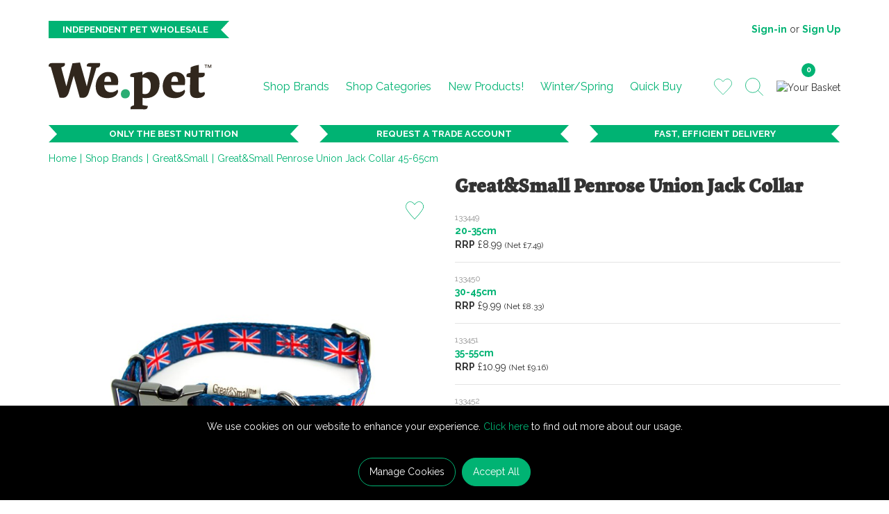

--- FILE ---
content_type: text/html; charset=utf-8
request_url: https://we.pet/shop-by-brand/Great-Small/great-small-penrose-union-jack-collar-45-65cm/
body_size: 35293
content:


<!DOCTYPE html>
<!--[if IE 9]><html lang="x-default" class="no-js ie9"> <![endif]-->
<!--[if gt IE 9]><!-->
<html lang="x-default" class="no-js">
<!--<![endif]-->
<head>
    <meta charset="utf-8">
    <meta http-equiv="X-UA-Compatible" content="IE=edge">
    <meta name="viewport" content="width=device-width, initial-scale=1">
    <meta name="format-detection" content="telephone=no">

    
<!-- RED.WebControls.Head Start -->
<title>Great&Small Penrose Union Jack Collar 45-65cm | We.Pet</title>
<link rel="canonical" href="https://we.pet/shop-by-brand/Great-Small/great-small-penrose-union-jack-collar/" />
<meta Name="keywords" Content="" />
<meta Name="description" Content="The&#32;Great&amp;Small&#32;range&#32;of&#32;collars&#32;and&#32;leads&#32;are&#32;made&#32;of&#32;high&#32;quality&#32;materials&#32;with&#32;plenty&#32;of&#32;double&#32;stitching&#32;to&#32;prevent&#32;breakages.&#32;With&#32;strong&#32;buckles&#32;and&#32;clips,&#32;as&#32;well&#32;as&#32;reinforced&#32;and&#32;welded&#32;D&#32;rings,&#32;the&#32;Great&amp;Small&#32;range&#32;are&#32;built&#32;to&#32;last." />
    <script
        data-consent-defaultstate='{"full":false,"necessary":true,"functional":true,"personalisation":true,"analytics":true,"advertising":true,"expiryDate":null,"dialogopen":false}'
        data-consent-config='{"cookieExpiryInDays":90,"enableGoogleConsentMode":true,"enableScriptObserver":true,"cookieName":"App.CookieConsent.0-/","scriptDefinitions":[{"urlMatchType":1,"url":"https://songbirdstag.cardinalcommerce.com","category":"necessary","googleConsentModeCategory":"necessary"},{"urlMatchType":1,"url":"https://www.gstatic.com/recaptcha","category":"necessary","googleConsentModeCategory":""},{"urlMatchType":1,"url":"https://services.postcodeanywhere.co.uk","category":"functional","googleConsentModeCategory":""},{"urlMatchType":1,"url":"https://songbird.cardinalcommerce.com","category":"necessary","googleConsentModeCategory":"necessary"},{"urlMatchType":1,"url":"https://cdn.weglot.com","category":"necessary","googleConsentModeCategory":"necessary"},{"urlMatchType":0,"url":"/DependencyHandler\\.axd/","category":"necessary","googleConsentModeCategory":null},{"urlMatchType":0,"url":"/resources/jquery/","category":"necessary","googleConsentModeCategory":null},{"urlMatchType":0,"url":"/resources/payment/","category":"necessary","googleConsentModeCategory":null},{"urlMatchType":0,"url":"/resources/platform/","category":"necessary","googleConsentModeCategory":null},{"urlMatchType":0,"url":"/resources/insite/js","category":"necessary","googleConsentModeCategory":null},{"urlMatchType":0,"url":"/resources/System/js","category":"necessary","googleConsentModeCategory":null},{"urlMatchType":0,"url":"/resources/(.+?)/javascript/","category":"necessary","googleConsentModeCategory":null},{"urlMatchType":0,"url":"/resources/(.+?)/scripts/","category":"necessary","googleConsentModeCategory":null},{"urlMatchType":0,"url":"^https://.+\\.pcapredict\\.com/js/sensor\\.js","category":"necessary","googleConsentModeCategory":null},{"urlMatchType":0,"url":"^https://.+\\.postcodeanywhere\\.co\\.uk/js/platformcaptureplus.+\\.js","category":"necessary","googleConsentModeCategory":null},{"urlMatchType":0,"url":"^https://checkoutshopper-.+\\.adyen\\.com","category":"necessary","googleConsentModeCategory":null},{"urlMatchType":0,"url":"^https://(test|secure)\\.pay4later\\.com","category":"necessary","googleConsentModeCategory":null},{"urlMatchType":1,"url":"https://payments.worldpay.com","category":"necessary","googleConsentModeCategory":null},{"urlMatchType":1,"url":"https://secure.worldpay.com","category":"necessary","googleConsentModeCategory":null},{"urlMatchType":1,"url":"https://secure-test.worldpay.com","category":"necessary","googleConsentModeCategory":null},{"urlMatchType":1,"url":"https://cdn.worldpay.com","category":"necessary","googleConsentModeCategory":null},{"urlMatchType":1,"url":"https://webservices.securetrading.net","category":"necessary","googleConsentModeCategory":null},{"urlMatchType":1,"url":"https://x.klarnacdn.net","category":"necessary","googleConsentModeCategory":null},{"urlMatchType":1,"url":"https://live.adyen.com","category":"necessary","googleConsentModeCategory":null},{"urlMatchType":1,"url":"https://www.paypalobjects.com/api/checkout.min.js","category":"necessary","googleConsentModeCategory":null},{"urlMatchType":1,"url":"https://www.paypal.com/tagmanager/pptm.js","category":"necessary","googleConsentModeCategory":null},{"urlMatchType":2,"url":"https://test.apruve.com/js/v4/apruve.js","category":"necessary","googleConsentModeCategory":null},{"urlMatchType":2,"url":"https://app.apruve.com/js/v4/apruve.js","category":"necessary","googleConsentModeCategory":null},{"urlMatchType":1,"url":"https://js.hokodo.co/hokodo-js/v1","category":"necessary","googleConsentModeCategory":null},{"urlMatchType":1,"url":"https://js-sandbox.hokodo.co/hokodo-js/v1","category":"necessary","googleConsentModeCategory":null},{"urlMatchType":1,"url":"https://www.google.com/recaptcha","category":"necessary","googleConsentModeCategory":null},{"urlMatchType":1,"url":"https://pay.google.com","category":"necessary","googleConsentModeCategory":null},{"urlMatchType":1,"url":"https://www.googletagmanager.com/","category":"necessary","googleConsentModeCategory":null},{"urlMatchType":1,"url":"https://www.google-analytics.com/","category":"analytics","googleConsentModeCategory":"necessary"},{"urlMatchType":1,"url":"https://songbirdstag.cardinalcommerce.com","category":"necessary","googleConsentModeCategory":null},{"urlMatchType":1,"url":"https://songbird.cardinalcommerce.com","category":"necessary","googleConsentModeCategory":null}],"debug":false}'>
        var __assign=this&&this.__assign||function(){return __assign=Object.assign||function(n){for(var t,r,i=1,u=arguments.length;i<u;i++){t=arguments[i];for(r in t)Object.prototype.hasOwnProperty.call(t,r)&&(n[r]=t[r])}return n},__assign.apply(this,arguments)};(function(){
/*! js-cookie v2.2.1 | MIT | https://github.com/js-cookie/js-cookie */
var n,t;if(!function(n){var t,r,i;("function"==typeof define&&define.amd&&(define(n),t=!0),"object"==typeof exports&&(module.exports=n(),t=!0),t)||(r=window.Cookies,i=window.Cookies=n(),i.noConflict=function(){return window.Cookies=r,i})}(function(){function n(){for(var i,r,n=0,t={};n<arguments.length;n++){i=arguments[n];for(r in i)t[r]=i[r]}return t}function t(n){return n.replace(/(%[0-9A-Z]{2})+/g,decodeURIComponent)}function i(r){function u(){}function f(t,i,f){var s,o,e;if("undefined"!=typeof document){f=n({path:"/"},u.defaults,f);"number"==typeof f.expires&&(f.expires=new Date(1*new Date+864e5*f.expires));f.expires=f.expires?f.expires.toUTCString():"";try{s=JSON.stringify(i);/^[\{\[]/.test(s)&&(i=s)}catch(h){}i=r.write?r.write(i,t):encodeURIComponent(i+"").replace(/%(23|24|26|2B|3A|3C|3E|3D|2F|3F|40|5B|5D|5E|60|7B|7D|7C)/g,decodeURIComponent);t=encodeURIComponent(t+"").replace(/%(23|24|26|2B|5E|60|7C)/g,decodeURIComponent).replace(/[\(\)]/g,escape);o="";for(e in f)f[e]&&(o+="; "+e,!0!==f[e]&&(o+="="+f[e].split(";")[0]));return document.cookie=t+"="+i+o}}function e(n,i){var s,u,f;if("undefined"!=typeof document){for(var e={},h=document.cookie?document.cookie.split("; "):[],o=0;o<h.length;o++){s=h[o].split("=");u=s.slice(1).join("=");i||'"'!==u.charAt(0)||(u=u.slice(1,-1));try{if(f=t(s[0]),u=(r.read||r)(u,f)||t(u),i)try{u=JSON.parse(u)}catch(c){}if(e[f]=u,n===f)break}catch(c){}}return n?e[n]:e}}return u.set=f,u.get=function(n){return e(n,!1)},u.getJSON=function(n){return e(n,!0)},u.remove=function(t,i){f(t,"",n(i,{expires:-1}))},u.defaults={},u.withConverter=i,u}return i(function(){})}),typeof window!="undefined")try{if(n=new window.CustomEvent("test",{cancelable:!0}),n.preventDefault(),n.defaultPrevented!==!0)throw new Error("Could not prevent default");}catch(i){t=function(n,t){var i,r;return t=t||{bubbles:!1,cancelable:!1,detail:undefined},i=document.createEvent("CustomEvent"),i.initCustomEvent(n,t.bubbles,t.cancelable,t.detail),r=i.preventDefault,i.preventDefault=function(){r.call(this);try{Object.defineProperty(this,"defaultPrevented",{get:function(){return!0}})}catch(n){this.defaultPrevented=!0}},i};t.prototype=window.Event.prototype;window.CustomEvent=t}})(),function(){var n=function(){function r(n,t){return t=t||document,t.querySelector(n)}function ot(n,t){return t=t||document,t.querySelectorAll(n)}function o(n){return"data-consent-"+n}function u(n){return"["+o(n)+"]"}function w(n){n.setAttribute(o("uistate"),"hidden")}function b(n){n.setAttribute(o("uistate"),"visible")}function l(n,t,i){n&&n.addEventListener(t,i)}function st(n,t,i){if(n)for(var r=0;r<n.length;r++)l(n[r],t,i)}function h(n,t,i){n.dispatchEvent(new CustomEvent("cookie-consent-"+t,{detail:i,bubbles:!0,cancelable:!0,composed:!1}))}function it(){return f.cookieName}function kt(){var t=__assign({},pt),e=r(u("config")),i,o,n,h;if(e&&(t=__assign(__assign({},t),JSON.parse(e.dataset.consentConfig))),t.enableGoogleConsentMode)for(i=0,o=t.scriptDefinitions;i<o.length;i++)n=o[i],n.googleConsentModeCategory&&(n.oldCategory=n.category,n.category=n.googleConsentModeCategory);f=t;h=r(u("defaultstate"));h&&(tt=__assign(__assign({},s),JSON.parse(e.dataset.consentDefaultstate)));p("Config",f);p("Default Consent",s);p("Default Switch State",tt)}function dt(){var i=Cookies.get(it()),n;i||(i=gt());n=JSON.parse(i)||s;n.necessary||(n.necessary=!0,a(n));et=n.dialogopen;t=n}function a(n){var r=t,i;n.necessary||(n.necessary=!0);i=new Date;i.setDate(i.getDate()+f.cookieExpiryInDays);n.expiryDate=i;t=n;Cookies.set(it(),JSON.stringify(n),{expires:f.cookieExpiryInDays,path:"/",sameSite:"Strict",secure:!0});h(document,"updated",{previousState:r,newState:n})}function gt(){return a(s),Cookies.get(it())}function ni(){n=r(u("dialog"));!n&&console&&at&&at("No consent dialog is available, all customers will have only the necessary cookies enabled.");n&&(i.openDialogButton=r(u("opendialog")),i.acceptAllButton=ot(u("acceptall"),n),i.acceptNecessaryButton=ot(u("acceptnecessary"),n),i.openCustomiseSectionButton=r(u("customise='open'"),n),i.saveCustomiseSectionButton=r(u("customise='save'"),n),i.closeCustomiseSectionButton=r(u("customise='close'"),n))}function ti(){n&&(et?ht(n):k(n),l(i.openDialogButton,"click",function(){ht(n)}),st(i.acceptAllButton,"click",function(){ei();y(n);k(n)}),st(i.acceptNecessaryButton,"click",function(){oi();k(n)}),l(i.openCustomiseSectionButton,"click",function(){ii(n)}),l(i.saveCustomiseSectionButton,"click",function(){si(n);y(n);k(n)}),l(i.closeCustomiseSectionButton,"click",function(){y(n)}))}function ht(t){b(t);h(t,"dialog-show",{dialog:n});ui();y(t)}function k(t){w(t);h(t,"dialog-hide",{dialog:n});fi()}function ii(n){var t=r(u("configure"),n);t.getAttribute(o("uistate"))==="visible"?y(n):ri(n)}function ri(i){var e=r(u("configure"),i),o=r(u("controls"),i),f=tt;(t.full||t.customised)&&(f=t);v(i,"necessary",f.necessary);v(i,"functional",f.functional);v(i,"personalisation",f.personalisation);v(i,"analytics",f.analytics);v(i,"advertising",f.advertising);b(e);w(o);h(e,"customise-show",{dialog:n,configure:e,controls:o})}function v(n,t,i){r('[data-consent-configure-option="'+t+'"]',n).checked=i}function d(n,t){return r('[data-consent-configure-option="'+t+'"]',n).checked}function y(t){var i=r(u("configure"),t),f=r(u("controls"),t);w(i);b(f);h(i,"customise-hide",{dialog:n,configure:i,controls:f})}function ui(){var t=i.openDialogButton;w(t);h(n,"opendialog-hide",{dialog:n,openButton:t})}function fi(){var t=i.openDialogButton;b(t);h(n,"opendialog-show",{dialog:n,openButton:t})}function ei(){a(__assign(__assign({},bt),nt))}function oi(){a(__assign(__assign({},wt),nt))}function si(n){var t=__assign({},s);t.functional=d(n,"functional");t.personalisation=d(n,"personalisation");t.analytics=d(n,"analytics");t.advertising=d(n,"advertising");t.full=t.functional&&t.personalisation&&t.analytics&&t.advertising;t.customised=!0;a(__assign(__assign({},t),nt))}function hi(){if(window.dataLayer=window.dataLayer||[],f.enableGoogleConsentMode){function n(){dataLayer.push(arguments)}n("consent","default",{ad_storage:e,analytics_storage:e,functionality_storage:e,personalization_storage:e,security_storage:c,wait_for_update:500});n("set","ads_data_redaction",!0);(t.analytics||t.advertising||t.functional||t.personalisation)&&ct(t)}yt()}function ct(){if(f.enableGoogleConsentMode){window.dataLayer=window.dataLayer||[];function n(){dataLayer.push(arguments)}n("consent","update",{ad_storage:t.advertising?c:e,analytics_storage:t.analytics?c:e,functionality_storage:t.functional?c:e,personalization_storage:t.personalisation?c:e,security_storage:t.necessary?c:e})}}function p(){f.debug&&console&&console.info&&console.info.apply(null,arguments)}function lt(){console&&console.warn&&console.warn.apply(null,arguments)}function at(){console&&console.error&&console.error.apply(null,arguments)}function vt(n,t,i){function c(n){return n.replace(/[.*+?^}{$()|[\]\\]/g,"\\$&")}var u={allowed:!1,ignore:!1,category:"",src:null},s,h,r,f,e;if(i.hasAttribute(o("scriptstate")))return i.dataset.consentScriptstate;if(u.src=i.src||i.dataset.consentSrc||"",!u.src)return __assign(__assign({},u),{allowed:!0});if(u.src&&i.hasAttribute(o("category")))return f=i.getAttribute(o("category")),e=__assign(__assign({},u),{allowed:t[f],category:f}),e;if(u.src&&n&&n.scriptDefinitions)for(s=0,h=n.scriptDefinitions;s<h.length;s++)if(r=h[s],r.regex||(r.regex=r.urlMatchType===0?new RegExp(r.url,"i"):r.urlMatchType===1?new RegExp("^"+c(r.url),"i"):new RegExp("^"+c(r.url)+"$","i")),r.regex.test(u.src))return f=r.category,e=__assign(__assign({},u),{allowed:t[f],category:f,definition:r}),e;return(ci(i),t.full)?__assign(__assign({},u),{allowed:!0}):u}function ut(n,t){if(t.src){var i={};n.src||(i=n,i.src=t.src,i.setAttribute(o("category"),t.category),i.dataset.consentScriptstate=t,n.parentNode.replaceChild(i,n),setTimeout(function(){},50));p("Script "+t.src+" has been enabled by cookie consent.",i,n,t)}}function ci(n){lt("Script "+n.src+" has been included but is unknown to cookie consent.",n)}function ft(n,t){lt("Script "+t.src+" has been disabled by cookie consent.",n,t);n.parentNode.removeChild(n)}function li(n){for(var h,r,c,u,e,o,i=0,s=n;i<s.length;i++)if(h=s[i],h.addedNodes)for(r=0,c=h.addedNodes;r<c.length;r++)u=c[r],u.nodeType===1&&u.nodeName==="SCRIPT"&&(e=u,o=vt(f,t,e),o.allowed?ut(e,o):ft(e,o))}function ai(){if(f.enableScriptObserver){var n=document.documentElement||document.body,t=new MutationObserver(function(n){return li(n)});t.observe(n,{childList:!0,subtree:!0})}}function g(n,t){for(var r,i,u=0,f=document.querySelectorAll("script[data-consent-scriptstate]");u<f.length;u++)r=f[u],i=r.dataset.consentScriptstate,i&&i.category===n&&i.allowed!==t&&(p("Script "+i.src+" state changed"),i.allowed=t,r.setAttribute(o("scriptstate"),i),i.allowed&&i.src&&ut(r,i),i.allowed||ft(r,i))}function yt(){var i=[];for(var n in t)t[n]&&n!=="full"&&i.push(n);window.dataLayer.push({event:"cookie-consent","cookie-consent-state":i.join(",")})}function vi(){document.addEventListener("cookie-consent-updated",function(n){ct();yt();var i=n.detail.previousState,t=n.detail.newState;i.functional!=t.functional&&g("functional",t.functional);i.personalisation!=t.personalisation&&g("personalisation",t.personalisation);i.analytics!=t.analytics&&g("analytics",t.analytics);i.advertising!=t.advertising&&g("advertising",t.advertising)})}function yi(){for(var n,i,r=0,u=document.querySelectorAll('script:not([data-consent-ignore]):not([data-consent-scriptstate]):not([type="text/x-jquery-tmpl"]):not([type="application/ld+json"])');r<u.length;r++)n=u[r],i=vt(f,t,n),i.allowed?ut(n,i):ft(n,i)}function pi(){kt();dt();ai();hi();vi();window.addEventListener("DOMContentLoaded",function(){yi();ni();rt&&rt(n);ti()})}var pt={},s={dialogopen:!0,full:!1,necessary:!0,functional:!1,personalisation:!1,analytics:!1,advertising:!1},wt={full:!1,necessary:!0,functional:!1,personalisation:!1,analytics:!1,advertising:!1},bt={full:!0,necessary:!0,functional:!0,personalisation:!0,analytics:!0,advertising:!0},nt={dialogopen:!1},f={},t=s,tt=s,et=!0,n,i={},c="granted",e="denied",rt=function(){},bi=function(n){rt=n};return pi(),{consentState:t}};window.cookieConsent=window.cookieConsent||new n}();
        </script>
<!-- RED.WebControls.Head End -->


    <!-- Favicon -->
    <link rel="apple-touch-icon" sizes="180x180" href="/resources/PetFamily/images/favicon/apple-touch-icon.png">
    <link rel="icon" type="image/png" sizes="32x32" href="/resources/PetFamily/images/favicon/favicon-32x32.png">
    <link rel="icon" type="image/png" sizes="16x16" href="/resources/PetFamily/images/favicon/favicon-16x16.png">
    <link rel="manifest" href="/resources/PetFamily/images/favicon/site.webmanifest">

    <!-- Google Font -->
    <link href="https://fonts.googleapis.com/css?family=Raleway:400,700&display=swap" rel="stylesheet">

    <script>
        window.$ = function (n) { var r = [], u = function (n) { var t; return (t = n) && t.constructor && t.call && t.apply && r.push(n), u }; return u.attachReady = function (n) { return n(function () { n.each(r, function (n, t) { t() }), r.length = 0 }), n }, u.ready = function (n) { return r.push(n), u }, u }();

        /*! modernizr 3.6.0 (Custom Build) | MIT *
        * https://modernizr.com/download/?-csstransforms-csstransforms3d-csstransitions-touchevents-setclasses !*/
        !function(e,n,t){function r(e,n){return typeof e===n}function s(){var e,n,t,s,o,i,a;for(var l in S)if(S.hasOwnProperty(l)){if(e=[],n=S[l],n.name&&(e.push(n.name.toLowerCase()),n.options&&n.options.aliases&&n.options.aliases.length))for(t=0;t<n.options.aliases.length;t++)e.push(n.options.aliases[t].toLowerCase());for(s=r(n.fn,"function")?n.fn():n.fn,o=0;o<e.length;o++)i=e[o],a=i.split("."),1===a.length?Modernizr[a[0]]=s:(!Modernizr[a[0]]||Modernizr[a[0]]instanceof Boolean||(Modernizr[a[0]]=new Boolean(Modernizr[a[0]])),Modernizr[a[0]][a[1]]=s),C.push((s?"":"no-")+a.join("-"))}}function o(e){var n=_.className,t=Modernizr._config.classPrefix||"";if(x&&(n=n.baseVal),Modernizr._config.enableJSClass){var r=new RegExp("(^|\\s)"+t+"no-js(\\s|$)");n=n.replace(r,"$1"+t+"js$2")}Modernizr._config.enableClasses&&(n+=" "+t+e.join(" "+t),x?_.className.baseVal=n:_.className=n)}function i(){return"function"!=typeof n.createElement?n.createElement(arguments[0]):x?n.createElementNS.call(n,"http://www.w3.org/2000/svg",arguments[0]):n.createElement.apply(n,arguments)}function a(){var e=n.body;return e||(e=i(x?"svg":"body"),e.fake=!0),e}function l(e,t,r,s){var o,l,u,f,c="modernizr",d=i("div"),p=a();if(parseInt(r,10))for(;r--;)u=i("div"),u.id=s?s[r]:c+(r+1),d.appendChild(u);return o=i("style"),o.type="text/css",o.id="s"+c,(p.fake?p:d).appendChild(o),p.appendChild(d),o.styleSheet?o.styleSheet.cssText=e:o.appendChild(n.createTextNode(e)),d.id=c,p.fake&&(p.style.background="",p.style.overflow="hidden",f=_.style.overflow,_.style.overflow="hidden",_.appendChild(p)),l=t(d,e),p.fake?(p.parentNode.removeChild(p),_.style.overflow=f,_.offsetHeight):d.parentNode.removeChild(d),!!l}function u(e,n){return function(){return e.apply(n,arguments)}}function f(e,n,t){var s;for(var o in e)if(e[o]in n)return t===!1?e[o]:(s=n[e[o]],r(s,"function")?u(s,t||n):s);return!1}function c(e){return e.replace(/([a-z])-([a-z])/g,function(e,n,t){return n+t.toUpperCase()}).replace(/^-/,"")}function d(e,n){return!!~(""+e).indexOf(n)}function p(e){return e.replace(/([A-Z])/g,function(e,n){return"-"+n.toLowerCase()}).replace(/^ms-/,"-ms-")}function m(n,t,r){var s;if("getComputedStyle"in e){s=getComputedStyle.call(e,n,t);var o=e.console;if(null!==s)r&&(s=s.getPropertyValue(r));else if(o){var i=o.error?"error":"log";o[i].call(o,"getComputedStyle returning null, its possible modernizr test results are inaccurate")}}else s=!t&&n.currentStyle&&n.currentStyle[r];return s}function v(n,r){var s=n.length;if("CSS"in e&&"supports"in e.CSS){for(;s--;)if(e.CSS.supports(p(n[s]),r))return!0;return!1}if("CSSSupportsRule"in e){for(var o=[];s--;)o.push("("+p(n[s])+":"+r+")");return o=o.join(" or "),l("@supports ("+o+") { #modernizr { position: absolute; } }",function(e){return"absolute"==m(e,null,"position")})}return t}function h(e,n,s,o){function a(){u&&(delete k.style,delete k.modElem)}if(o=r(o,"undefined")?!1:o,!r(s,"undefined")){var l=v(e,s);if(!r(l,"undefined"))return l}for(var u,f,p,m,h,y=["modernizr","tspan","samp"];!k.style&&y.length;)u=!0,k.modElem=i(y.shift()),k.style=k.modElem.style;for(p=e.length,f=0;p>f;f++)if(m=e[f],h=k.style[m],d(m,"-")&&(m=c(m)),k.style[m]!==t){if(o||r(s,"undefined"))return a(),"pfx"==n?m:!0;try{k.style[m]=s}catch(g){}if(k.style[m]!=h)return a(),"pfx"==n?m:!0}return a(),!1}function y(e,n,t,s,o){var i=e.charAt(0).toUpperCase()+e.slice(1),a=(e+" "+j.join(i+" ")+i).split(" ");return r(n,"string")||r(n,"undefined")?h(a,n,s,o):(a=(e+" "+N.join(i+" ")+i).split(" "),f(a,n,t))}function g(e,n,r){return y(e,t,t,n,r)}var C=[],S=[],w={_version:"3.6.0",_config:{classPrefix:"",enableClasses:!0,enableJSClass:!0,usePrefixes:!0},_q:[],on:function(e,n){var t=this;setTimeout(function(){n(t[e])},0)},addTest:function(e,n,t){S.push({name:e,fn:n,options:t})},addAsyncTest:function(e){S.push({name:null,fn:e})}},Modernizr=function(){};Modernizr.prototype=w,Modernizr=new Modernizr;var _=n.documentElement,x="svg"===_.nodeName.toLowerCase(),b=w._config.usePrefixes?" -webkit- -moz- -o- -ms- ".split(" "):["",""];w._prefixes=b;var T="CSS"in e&&"supports"in e.CSS,z="supportsCSS"in e;Modernizr.addTest("supports",T||z);var P=w.testStyles=l;Modernizr.addTest("touchevents",function(){var t;if("ontouchstart"in e||e.DocumentTouch&&n instanceof DocumentTouch)t=!0;else{var r=["@media (",b.join("touch-enabled),("),"heartz",")","{#modernizr{top:9px;position:absolute}}"].join("");P(r,function(e){t=9===e.offsetTop})}return t});var E="Moz O ms Webkit",j=w._config.usePrefixes?E.split(" "):[];w._cssomPrefixes=j;var N=w._config.usePrefixes?E.toLowerCase().split(" "):[];w._domPrefixes=N;var A={elem:i("modernizr")};Modernizr._q.push(function(){delete A.elem});var k={style:A.elem.style};Modernizr._q.unshift(function(){delete k.style}),w.testAllProps=y,w.testAllProps=g,Modernizr.addTest("csstransforms",function(){return-1===navigator.userAgent.indexOf("Android 2.")&&g("transform","scale(1)",!0)}),Modernizr.addTest("csstransforms3d",function(){return!!g("perspective","1px",!0)}),Modernizr.addTest("csstransitions",g("transition","all",!0)),s(),o(C),delete w.addTest,delete w.addAsyncTest;for(var q=0;q<Modernizr._q.length;q++)Modernizr._q[q]();e.Modernizr=Modernizr}(window,document);
    </script>

    <link href="/DependencyHandler.axd/c45a553a1db1a9dc3d6e77be25c06dfa/124/css" type="text/css" rel="stylesheet"/>
<script type="text/javascript">$(function() { $('.advertzone').advertTracking('init', {"SessionID":9072662,"DomainNameID":1,"AdvertID":0,"AdvertZoneID":0,"SiteUrl":"","Url":"","UserID":0}); });</script>
<script type="text/javascript">$(function() { $('form.vfform').formvalidation('init', 9072662, 1, 1, 'ENG', 0); });</script>
<script id="ctl00_ctl00_InsideWrapperContent_mainContent_Body_Product_ctl01_jtmpl" type="text/x-jquery-tmpl">

        <div class="row">
            <div class="col-sm-4 col-md-5 col-lg-6">
                



<div class="product-images">
    <div id="ctl00_ctl00_InsideWrapperContent_mainContent_Body_Product_ctl02_ctl00_ctl00" data-retail-images="" data-jtmplid="ctl00_ctl00_InsideWrapperContent_mainContent_Body_Product_ctl02_ctl00_ctl00_jtmpl" data-pd-variation-render>
	
            <div class="main-image">
                {{if Product.Attributes.PromoText}}
                <div class="product-special">${Product.Attributes.PromoText}</div>
                {{/if}}

                {{if Product.Attributes.VideoLink}}
                    <div class="product-video-anchor product-video_popup_open"><span class='accessibility-text'>Open video</span></div>
                {{/if}}

                

<div class="product-wishlist">
    <div id="ctl00_ctl00_InsideWrapperContent_mainContent_Body_Product_ctl02_ctl00_ctl01_ctl01_ctl00" data-jtmplid="ctl00_ctl00_InsideWrapperContent_mainContent_Body_Product_ctl02_ctl00_ctl01_ctl01_ctl00_jtmpl" data-pd-variation-render>
	
            <a href="${Product.ProductID}"><span class="sprite wishlist"></span></a>
        
</div>
</div>

                {{if Product.ProductPrimaryImages.DEFAULT_LARGE }}
                    {{if Product.ProductPrimaryImages.DEFAULT_XLARGE }}
                        <a href="${Product.ProductPrimaryImages.DEFAULT_XLARGE}" title="${Product.ProductName}" class="MagicZoom" id="Zoomer" data-options="autostart: false; zoomWidth:400px; zoomHeight:400px; zoomPosition: inner;">
                            <img class="scaleAll" src="[data-uri]" data-src="${Product.ProductPrimaryImages.DEFAULT_LARGE}" alt="${Product.ProductName}" />
                        </a>
                    {{else}}
                        <a href="${Product.ProductPrimaryImages.DEFAULT_LARGE}" title="${Product.ProductName}" class="MagicZoom" id="Zoomer" data-options="autostart: false; zoomWidth:400px; zoomHeight:400px; zoomPosition: inner;">
                            <img class="scaleAll" src="[data-uri]" data-src="${Product.ProductPrimaryImages.DEFAULT_LARGE}" alt="${Product.ProductName}" />
                        </a>
                    {{/if}}
                {{else}}
                    <img class="scaleAll" src="[data-uri]" data-src="/Images/Product/Default/large/no-image-retail.gif" alt="No Image">
                {{/if}}
            </div>

            {{if Product.ProductImages.ALTERNATIVE}}
            <div id="alternative-images" class="MagicScroll alternative-images" data-options="arrows: outside; zoomPosition: inner;">
                <a title="${Product.ProductName}" data-zoom-id="Zoomer"
                    href="{{if Product.ProductPrimaryImages.DEFAULT_XLARGE}}${Product.ProductPrimaryImages.DEFAULT_XLARGE}{{else}}${Product.ProductPrimaryImages.DEFAULT_LARGE}{{/if}}"
                    data-image="${Product.ProductPrimaryImages.DEFAULT_LARGE}">
                    <img class="scaleAll" src="[data-uri]" data-src="${Product.ProductPrimaryImages.DEFAULT_SMALL}" alt="${Product.ProductName}>" />
                </a>

                {{if Product.ProductImages.ALTERNATIVE}}
                    {{each(imagei, altImage) Product.ProductImages.ALTERNATIVE.Images}}
                            <a data-zoom-id="Zoomer" 
                                href="${altImage.Sizes.XLARGE.ImagePath}" 
                                data-image="${altImage.Sizes.LARGE.ImagePath}" 
                                data-options="zoomPosition: inner;"
                                title="${Product.ProductName} Alternative Image">
                                <img class="scaleAll" 
                                    src="[data-uri]" data-src="${altImage.Sizes.SMALL.ImagePath}" 
                                    alt="${Product.ProductName} Alternative Image" />
                            </a>
                    {{/each}}
                {{/if}}
            </div>
            {{/if}}
        
</div>
</div>
            </div>

            <div class="col-sm-8 col-md-7 col-lg-6">
                <div class="product-line">
                    <div id="ctl00_ctl00_InsideWrapperContent_mainContent_Body_Product_ctl02_ctl01" data-jtmplid="ctl00_ctl00_InsideWrapperContent_mainContent_Body_Product_ctl02_ctl01_jtmpl" data-pd-variation-render>
	
                            <div class="product-title">
                                <h1 class="product-name">${Product.ProductName}</h1>
                            </div>
                        
</div>

                    <form method="post" data-pd-variation-addtobasketform="data-pd-variation-addtobasketform">
                        <input type="hidden" name="__csrfToken" value="589726DA0B188DE002D771189CD07D8EF827B5D5090BECAA56745ABA81ABB26AB4"/>
                        <input type="hidden" name="basket_ignorezeroquantity_enabled" value="1" />
                        

<div class="product-variation-lines">
    {{if Product.HasVariations}}
        {{each(i, variant) Product.Variations}}
            <div class="product-line product-variation-line">
                <div class="row">
                    <div class="col-xs-5 col-sm-4">
                        <div class="product-code">${variant.ProductCode}</div>
                        <div class="product-size">${variant.Attributes.Size}</div>
                        <div class="product-prices">
                            <div class="rrp-price">
                                <span class="tag">RRP</span> &pound;${variant.ProductPrice.RetailPrice} <span class="small">(Net &pound;${variant.Attributes.NetRetailPrice})</span>
                            </div>
                        </div>
                        
                    </div>

                    <div class="col-xs-7 col-sm-4 variation-prices">
                        <div class="product-prices">
                            
                        </div>
                    </div>

                    <div class="col-xs-7 col-sm-4 variation-action">
                        
                    </div>
                </div>
            </div>
        {{/each}}
    {{else}}
        <div class="product-line product-variation-line">
            <div class="row">
                <div class="col-xs-5 col-sm-4">
                    <div class="product-code">${Product.ProductCode}</div>
                    <div class="product-size">${Product.Attributes.Size}</div>
                    <div class="product-prices">
                        <div class="rrp-price">
                            <span class="tag">RRP</span> &pound;${Product.ProductPrice.RetailPrice} <span class="small">(Net &pound;${Product.Attributes.NetRetailPrice})</span>
                        </div>
                    </div>
                    
                </div>

                <div class="col-xs-7 col-sm-4 variation-prices">
                    <div class="product-prices">
                        
                    </div>
                </div>

                <div class="col-xs-7 col-sm-4 variation-action">
                    
                </div>
            </div>
        </div>
    {{/if}}

    

    
        <div class="product-actions text-left">
            <div class="product-login">
                To view prices and order,&nbsp;
                Please
                <a href="?login=1{{if Request && Request.SearchTerm}}&amp;searchterm=${Request.SearchTerm}{{/if}}" class="fnmaintainpostback">Login</a>
                or
                <a href="/login?register-interest=1" title="Sign Up">Sign Up</a>
            </div>
        </div>
    
</div>
                    </form>

                    <div id="ctl00_ctl00_InsideWrapperContent_mainContent_Body_Product_ctl02_ctl03" data-jtmplid="ctl00_ctl00_InsideWrapperContent_mainContent_Body_Product_ctl02_ctl03_jtmpl" data-pd-variation-render>
	
                            {{if Product.ProductShortDescription}}
                                <div class="product-description">{{html Product.ProductShortDescription}}</div>
                            {{/if}}
                        
</div>

                    <div class="product-more-details"><a href="/">Read full product description</a></div>

                    <div id="ctl00_ctl00_InsideWrapperContent_mainContent_Body_Product_ctl02_ctl05" data-jtmplid="ctl00_ctl00_InsideWrapperContent_mainContent_Body_Product_ctl02_ctl05_jtmpl" data-pd-variation-render>
	
                            {{if Product.Attributes.ProductComposition}}
                                <div class="product-composition">
                                    <p><b>Composition</b></p>
                                    {{html Product.Attributes.ProductComposition}}
                                     {{if Product.Attributes.ProductComposition2}}                                                                    
                                        {{html Product.Attributes.ProductComposition2}}
                                     {{/if}}
                                     {{if Product.Attributes.ProductComposition3}}                                                                    
                                        {{html Product.Attributes.ProductComposition3}}
                                     {{/if}}
                                     {{if Product.Attributes.ProductComposition4}}                                                                    
                                        {{html Product.Attributes.ProductComposition4}}
                                     {{/if}}
                                </div>
                            {{/if}}
                        
</div>

                    

                    <div id="ctl00_ctl00_InsideWrapperContent_mainContent_Body_Product_ctl02_ctl07" data-jtmplid="ctl00_ctl00_InsideWrapperContent_mainContent_Body_Product_ctl02_ctl07_jtmpl" data-pd-variation-render>
	
                            {{if Product.Attributes.VideoLink}}
                            <div id="product-video_popup" class="popup">
                                <a href="#" class="product-video_popup_close close" title="close"></a>

                                <div class="product-video">
                                    <div class="responsive-video">
                                        <iframe src="${Product.Attributes.VideoLink}" frameborder="0" webkitallowfullscreen mozallowfullscreen allowfullscreen></iframe>
                                    </div>
                                </div>
                            </div>
                            {{/if}}
                        
</div>

                    <!-- Side Advert -->
                    
<div id="ctl00_ctl00_InsideWrapperContent_mainContent_Body_Product_ctl02_Side_Advert_Zone_AdvertZone" class="advertzone">

</div>

                </div>
            </div>
        </div>

        <div id="ctl00_ctl00_InsideWrapperContent_mainContent_Body_Product_ctl02_ctl08" class="product-long-description-jtmpl" data-jtmplid="ctl00_ctl00_InsideWrapperContent_mainContent_Body_Product_ctl02_ctl08_jtmpl" data-pd-variation-render>
	
                {{if Product.ProductLongDescription}}
                    <div class="product-long-description">
                        <h3>About this product</h3>
                        {{html Product.ProductLongDescription}}
                    </div>
                {{/if}}
            
</div>

        <div id="ctl00_ctl00_InsideWrapperContent_mainContent_Body_Product_ctl02_ctl09_ctl00" class="product-attribute-groups-jtmpl" data-retail-atrributegroups="" data-jtmplid="ctl00_ctl00_InsideWrapperContent_mainContent_Body_Product_ctl02_ctl09_ctl00_jtmpl" data-pd-variation-render>
	
        
        {{if Product.CustomData.NutritionalAdditives.Value || Product.CustomData.AnalyticalConstituents.Value}}
        
            <div class="product-attribute-groups">
                <div class="group-buttons">
                    {{if Product.CustomData.NutritionalAdditives.Value}}
                    <a href="#" class="secondary-button" data-flyout-trigger="Nutritional Additives">Nutritional Additives</a>
                    {{/if}}
                    {{if Product.CustomData.AnalyticalConstituents.Value}}
                    <a href="#" class="secondary-button" data-flyout-trigger="Analytical Constituents">Analytical Constituents</a>
                    {{/if}}
                    
                </div>
                <div class="flyout" data-flyout="right">
                    {{if Product.CustomData.NutritionalAdditives.Value}}
                    <div class="flyout-item" data-flyout-section="Nutritional Additives">
                        <div class="flyout-header">Nutritional Additives<span class="flyout-close" data-flyout-close></span></div>

                        <div class="flyout-content">
                            <div class="group-values">
                                <ul>
                                    {{each(i, attribute) Product.CustomData.NutritionalAdditives.Value.Attributes}}
                                    <li>
                                        <span class="name">${attribute.Name}</span>
                                        <span class="value">${attribute.Value}</span>
                                    </li>
                                    {{/each}}
                                </ul>
                            </div>
                        </div>
                    </div>
                    {{/if}}
                    {{if Product.CustomData.AnalyticalConstituents.Value}}
                    <div class="flyout-item" data-flyout-section="Analytical Constituents">
                        <div class="flyout-header">Analytical Constituents<span class="flyout-close" data-flyout-close></span></div>

                        <div class="flyout-content">
                            <div class="group-values">
                                <ul>
                                    {{each(i, attribute) Product.CustomData.AnalyticalConstituents.Value.Attributes}}
                                    <li>
                                        <span class="name">${attribute.Name}</span>
                                        <span class="value">${attribute.Value}</span>
                                    </li>
                                    {{/each}}
                                </ul>
                            </div>
                        </div>
                    </div>
                    {{/if}}
                    
                </div>
            </div>
        {{/if}} 
    
</div>
    </script>
<script type="text/javascript">$(function(){ $("#ctl00_ctl00_InsideWrapperContent_mainContent_Body_Product_ctl01").productDetails({"Request":{"ProductID":900,"SelectedProductID":904,"LanguageID":1,"TaxJurisdictionID":4,"WarehouseID":1,"DomainNameID":1,"ProductCategoryID":103,"ProductPriceListID":4,"ParentProductPriceListID":4,"AuthenticationToken":"","UserID":0,"QuantityStepEnabled":true},"TargetName":null,"TemplateSourceId":"ctl00_ctl00_InsideWrapperContent_mainContent_Body_Product_ctl01_jtmpl","DimensionSingleValueDisplayMode":1}, {"Product":{"VariationDimensions":{"Dimensions":[{"Uid":"BD506A7726AD4795BD9F15F4307E1FD9","Label":"Size","Options":[{"Name":"Please select a Size","Value":""},{"Name":"35-55cm","Value":"35-55cm"},{"Name":"45-65cm","Value":"45-65cm"},{"Name":"20-35cm","Value":"20-35cm"},{"Name":"30-45cm","Value":"30-45cm"}],"AttributeName":"Size"}],"Graph":{"Children":[{"Value":"20-35cm","Children":[],"ProductID":901},{"Value":"30-45cm","Children":[],"ProductID":902},{"Value":"35-55cm","Children":[],"ProductID":903},{"Value":"45-65cm","Children":[],"ProductID":904}]}},"ProductImages":{"DEFAULT":{"ImageTypeName":"Default","Images":[{"FileName":"211494.jpg","ImageUid":"086f4ada-e630-4ade-9af4-a53be1e4f441","SortOrder":1,"Sizes":{"BASKET":{"ImageTypeSizeName":"basket","ImagePath":"/Images/Product/Default/basket/211494.jpg","ImageDirectory":"/Images/Product/Default/basket"},"LARGE":{"ImageTypeSizeName":"large","ImagePath":"/Images/Product/Default/large/211494.jpg","ImageDirectory":"/Images/Product/Default/large"},"MEDIUM":{"ImageTypeSizeName":"medium","ImagePath":"/Images/Product/Default/medium/211494.jpg","ImageDirectory":"/Images/Product/Default/medium"},"ORDER":{"ImageTypeSizeName":"order","ImagePath":"/Images/Product/Default/order/211494.jpg","ImageDirectory":"/Images/Product/Default/order"},"SMALL":{"ImageTypeSizeName":"small","ImagePath":"/Images/Product/Default/small/211494.jpg","ImageDirectory":"/Images/Product/Default/small"},"XLARGE":{"ImageTypeSizeName":"xlarge","ImagePath":"/Images/Product/Default/xlarge/211494.jpg","ImageDirectory":"/Images/Product/Default/xlarge"},"XSMALL":{"ImageTypeSizeName":"xsmall","ImagePath":"/Images/Product/Default/xsmall/211494.jpg","ImageDirectory":"/Images/Product/Default/xsmall"}}}]}},"AttributeGroups":{"VariationDimensions":{"Name":"Variation Dimensions","Attributes":[{"ID":21,"Name":"Size","Key":"Size","Value":"0"}]}},"ProductLongDescription":"Smart and stylish, the Great\u0026Small range of collars, harnesses and leads are made of high quality materials with plenty of double stitching to prevent breakages. With ample adjustability, the perfect fit has never been easier. Strong buckles and clips, as well as reinforced and welded D rings through the range means that these are built to last.","RowIndex":0,"PageRowNumber":1,"RowNumber":1,"RowCount":1,"Rank":1,"Uid":"6887E961BC2640EB9AE89C0F9489FF10","ProductID":900,"ProductCode":"GS-C-UJACK","ProductProductTypeID":1,"ProductMainProductID":0,"ProductMainProductIDSortOrder":1,"ProductTranslationID":899,"ProductLanguageID":1,"ProductName":"Great\u0026Small Penrose Union Jack Collar","ProductPrimaryImages":{"DEFAULT_BASKET":"/Images/Product/Default/basket/211494.jpg","DEFAULT_LARGE":"/Images/Product/Default/large/211494.jpg","DEFAULT_MEDIUM":"/Images/Product/Default/medium/211494.jpg","DEFAULT_ORDER":"/Images/Product/Default/order/211494.jpg","DEFAULT_SMALL":"/Images/Product/Default/small/211494.jpg","DEFAULT_XLARGE":"/Images/Product/Default/xlarge/211494.jpg","DEFAULT_XSMALL":"/Images/Product/Default/xsmall/211494.jpg"},"Navigation_Product":"/shop-by-brand/Great-Small/great-small-penrose-union-jack-collar/","Navigation_ProductCategory":"/shop-by-brand/Great-Small/","ProductPrice":{"SourcePrice":{"LowerBound":1,"UpperBound":null,"Price":8.990000,"WasPrice":0.00,"RetailPrice":8.99,"TaxSystem":0},"LowerBound":1,"UpperBound":null,"Price":"8.99","WasPrice":"0.00","RetailPrice":"8.99","TaxSystem":0},"OnOfferProductPrice":null,"OriginalProductPrice":null,"QuantityStep":1,"MinimumOrderQuantity":1,"MaximumOrderQuantity":0,"Quantity":1,"HasVariations":true,"VariationMinPrice":{"SourcePrice":{"LowerBound":1,"UpperBound":null,"Price":8.990000,"WasPrice":0.00,"RetailPrice":8.99,"TaxSystem":0},"LowerBound":1,"UpperBound":null,"Price":"8.99","WasPrice":"0.00","RetailPrice":"8.99","TaxSystem":0},"VariationMaxPrice":{"SourcePrice":{"LowerBound":1,"UpperBound":null,"Price":11.990000,"WasPrice":0.00,"RetailPrice":11.99,"TaxSystem":0},"LowerBound":1,"UpperBound":null,"Price":"11.99","WasPrice":"0.00","RetailPrice":"11.99","TaxSystem":0},"BundleStockCheck":{"WarehouseID":1,"StockDepletedDisplay":true,"StockDepletedAddToBasket":false,"AvailabilityDate":null,"ActualAvailabilityDate":null,"Description":"","QuantityStep":1,"MinimumOrderQuantity":1,"ActualStockLevel":293,"WarehousePriority":0,"MultiplyRequiredQuantityBy":1,"QuantityStepEnabled":true,"StockLevel":293,"FormattedAvailabilityDate":"","FormattedActualAvailabilityDate":""},"BundledItemID":0,"BundledItemPrice":{"SourcePrice":{"LowerBound":0,"UpperBound":null,"Price":0,"WasPrice":0,"RetailPrice":0,"TaxSystem":0},"LowerBound":0,"UpperBound":null,"Price":"0.00","WasPrice":"0.00","RetailPrice":"0.00","TaxSystem":0},"BundledItemQuantity":0,"Attributes":{"Brand":"Great\u0026Small","Size":"0","DomainID":"1","ShowViewDetails":"True","StockMessage":"\u003cspan class=\"text green\"\u003eIn Stock\u003c/span\u003e","NetRetailPrice":"7.49","ProfitValue":"0.00","ProfitPercentage":"0"},"AttributeValues":{"Brand":["Great\u0026Small"],"Size":["0"]},"ProductWeight":0,"ProductLeadTime":"1","ProductManufacturerID":0,"ProductManufacturerName":"","ProductManufacturerCode":"","ProductEcomOfferID":0,"ProductGiftVoucherOffer":{"ID":0,"TranslatedID":0,"Name":"","IconFileName":"","Description":""},"ProductDuration":0,"ProductDurationTimeunit":1,"ProductPaymentType":1,"ProductPaymentFrequency":0,"ProductPaymentFrequencyTimeunit":1,"ProductCreateMembers":false,"ProductNumberOfMembers":1,"ProductUpgradesTo":0,"ProductTaxClassID":1,"ProductShortDescription":"The Great\u0026Small range of collars and leads are made of high quality materials with plenty of double stitching to prevent breakages. With strong buckles and clips, as well as reinforced and welded D rings, the Great\u0026Small range are built to last.","ProductSmallImage":"","ProductLargeImage":"","ProductNavigationName":"great-small-penrose-union-jack-collar","ProductSecondaryImages":{},"ProductAvgRating":-1,"ProductMaxRating":-1,"ProductMinRating":-1,"IntegerRoundedAverageRating":-1,"ProductCategoryID":"103","NavigationProductCategoryID":"103","ProductHasPriceBands":false,"ProductPrices":[{"SourcePrice":{"LowerBound":1,"UpperBound":null,"Price":8.990000,"WasPrice":0.00,"RetailPrice":8.99,"TaxSystem":0},"LowerBound":1,"UpperBound":null,"Price":"8.99","WasPrice":"0.00","RetailPrice":"8.99","TaxSystem":0}],"Variations":[{"VariationDimensions":null,"ProductImages":{"DEFAULT":{"ImageTypeName":"Default","Images":[{"FileName":"211494.jpg","ImageUid":"08452de5-543d-42b9-bca4-d0abe22a2628","SortOrder":1,"Sizes":{"BASKET":{"ImageTypeSizeName":"basket","ImagePath":"/Images/Product/Default/basket/211494.jpg","ImageDirectory":"/Images/Product/Default/basket"},"LARGE":{"ImageTypeSizeName":"large","ImagePath":"/Images/Product/Default/large/211494.jpg","ImageDirectory":"/Images/Product/Default/large"},"MEDIUM":{"ImageTypeSizeName":"medium","ImagePath":"/Images/Product/Default/medium/211494.jpg","ImageDirectory":"/Images/Product/Default/medium"},"ORDER":{"ImageTypeSizeName":"order","ImagePath":"/Images/Product/Default/order/211494.jpg","ImageDirectory":"/Images/Product/Default/order"},"SMALL":{"ImageTypeSizeName":"small","ImagePath":"/Images/Product/Default/small/211494.jpg","ImageDirectory":"/Images/Product/Default/small"},"XLARGE":{"ImageTypeSizeName":"xlarge","ImagePath":"/Images/Product/Default/xlarge/211494.jpg","ImageDirectory":"/Images/Product/Default/xlarge"},"XSMALL":{"ImageTypeSizeName":"xsmall","ImagePath":"/Images/Product/Default/xsmall/211494.jpg","ImageDirectory":"/Images/Product/Default/xsmall"}}}]}},"AttributeGroups":{"VariationDimensions":{"Name":"Variation Dimensions","Attributes":[{"ID":21,"Name":"Size","Key":"Size","Value":"20-35cm"}]}},"ProductLongDescription":"Smart and stylish, the Great\u0026Small range of collars, harnesses and leads are made of high quality materials with plenty of double stitching to prevent breakages. With ample adjustability, the perfect fit has never been easier. Strong buckles and clips, as well as reinforced and welded D rings through the range means that these are built to last.","RowIndex":0,"PageRowNumber":1,"RowNumber":1,"RowCount":1,"Rank":1,"Uid":"CAC182C11CED42B9BE8F67819EF17D77","ProductID":901,"ProductCode":"133449","ProductProductTypeID":1,"ProductMainProductID":900,"ProductMainProductIDSortOrder":1,"ProductTranslationID":900,"ProductLanguageID":1,"ProductName":"Great\u0026Small Penrose Union Jack Collar 20-35cm","ProductPrimaryImages":{"DEFAULT_BASKET":"/Images/Product/Default/basket/211494.jpg","DEFAULT_LARGE":"/Images/Product/Default/large/211494.jpg","DEFAULT_MEDIUM":"/Images/Product/Default/medium/211494.jpg","DEFAULT_ORDER":"/Images/Product/Default/order/211494.jpg","DEFAULT_SMALL":"/Images/Product/Default/small/211494.jpg","DEFAULT_XLARGE":"/Images/Product/Default/xlarge/211494.jpg","DEFAULT_XSMALL":"/Images/Product/Default/xsmall/211494.jpg"},"Navigation_Product":"/shop-by-brand/Great-Small/great-small-penrose-union-jack-collar-20-35cm/","Navigation_ProductCategory":"/shop-by-brand/Great-Small/","ProductPrice":{"SourcePrice":{"LowerBound":1,"UpperBound":null,"Price":8.990000,"WasPrice":0.00,"RetailPrice":8.99,"TaxSystem":0},"LowerBound":1,"UpperBound":null,"Price":"8.99","WasPrice":"0.00","RetailPrice":"8.99","TaxSystem":0},"OnOfferProductPrice":null,"OriginalProductPrice":null,"QuantityStep":1,"MinimumOrderQuantity":1,"MaximumOrderQuantity":0,"Quantity":1,"HasVariations":false,"VariationMinPrice":{"SourcePrice":{"LowerBound":0,"UpperBound":null,"Price":0,"WasPrice":0,"RetailPrice":0,"TaxSystem":0},"LowerBound":0,"UpperBound":null,"Price":"0.00","WasPrice":"0.00","RetailPrice":"0.00","TaxSystem":0},"VariationMaxPrice":{"SourcePrice":{"LowerBound":0,"UpperBound":null,"Price":0,"WasPrice":0,"RetailPrice":0,"TaxSystem":0},"LowerBound":0,"UpperBound":null,"Price":"0.00","WasPrice":"0.00","RetailPrice":"0.00","TaxSystem":0},"BundleStockCheck":{"WarehouseID":1,"StockDepletedDisplay":true,"StockDepletedAddToBasket":false,"AvailabilityDate":null,"ActualAvailabilityDate":null,"Description":"","QuantityStep":1,"MinimumOrderQuantity":1,"ActualStockLevel":15,"WarehousePriority":0,"MultiplyRequiredQuantityBy":1,"QuantityStepEnabled":true,"StockLevel":15,"FormattedAvailabilityDate":"","FormattedActualAvailabilityDate":""},"BundledItemID":0,"BundledItemPrice":{"SourcePrice":{"LowerBound":0,"UpperBound":null,"Price":0,"WasPrice":0,"RetailPrice":0,"TaxSystem":0},"LowerBound":0,"UpperBound":null,"Price":"0.00","WasPrice":"0.00","RetailPrice":"0.00","TaxSystem":0},"BundledItemQuantity":0,"Attributes":{"Brand":"Great\u0026Small","Size":"20-35cm","StockMessage":"\u003cspan class=\"text green\"\u003eIn Stock\u003c/span\u003e","NetRetailPrice":"7.49","ProfitValue":"0.00","ProfitPercentage":"0"},"AttributeValues":{"Brand":["Great\u0026Small"],"Size":["20-35cm"]},"ProductWeight":0.2,"ProductLeadTime":"1","ProductManufacturerID":0,"ProductManufacturerName":"","ProductManufacturerCode":"","ProductEcomOfferID":0,"ProductGiftVoucherOffer":{"ID":0,"TranslatedID":0,"Name":"","IconFileName":"","Description":""},"ProductDuration":0,"ProductDurationTimeunit":1,"ProductPaymentType":1,"ProductPaymentFrequency":0,"ProductPaymentFrequencyTimeunit":1,"ProductCreateMembers":false,"ProductNumberOfMembers":1,"ProductUpgradesTo":0,"ProductTaxClassID":1,"ProductShortDescription":"The Great\u0026Small range of collars and leads are made of high quality materials with plenty of double stitching to prevent breakages. With strong buckles and clips, as well as reinforced and welded D rings, the Great\u0026Small range are built to last.","ProductSmallImage":"","ProductLargeImage":"","ProductNavigationName":"great-small-penrose-union-jack-collar-20-35cm","ProductSecondaryImages":{},"ProductAvgRating":0,"ProductMaxRating":0,"ProductMinRating":0,"IntegerRoundedAverageRating":0,"ProductCategoryID":"103","NavigationProductCategoryID":"103","ProductHasPriceBands":false,"ProductPrices":[{"SourcePrice":{"LowerBound":1,"UpperBound":null,"Price":8.990000,"WasPrice":0.00,"RetailPrice":8.99,"TaxSystem":0},"LowerBound":1,"UpperBound":null,"Price":"8.99","WasPrice":"0.00","RetailPrice":"8.99","TaxSystem":0}],"Variations":[],"BundledItems":[],"HasBundleItems":false,"ProductCodeAliases":{},"HasAdvert":false,"ProductStockCheck":{"WarehouseID":1,"StockDepletedDisplay":true,"StockDepletedAddToBasket":false,"AvailabilityDate":null,"ActualAvailabilityDate":null,"Description":"","QuantityStep":1,"MinimumOrderQuantity":1,"ActualStockLevel":15,"WarehousePriority":0,"MultiplyRequiredQuantityBy":1,"QuantityStepEnabled":true,"StockLevel":15,"FormattedAvailabilityDate":"","FormattedActualAvailabilityDate":""},"CustomData":{"FeedingGuidelines":{"Key":null,"Value":null},"NutritionalAdditives":{"Key":null,"Value":null},"AnalyticalConstituents":{"Key":null,"Value":null}},"Offers":[]},{"VariationDimensions":null,"ProductImages":{"DEFAULT":{"ImageTypeName":"Default","Images":[{"FileName":"211494.jpg","ImageUid":"a4c06ad0-8f15-4fb0-9104-ab532b08eb33","SortOrder":1,"Sizes":{"BASKET":{"ImageTypeSizeName":"basket","ImagePath":"/Images/Product/Default/basket/211494.jpg","ImageDirectory":"/Images/Product/Default/basket"},"LARGE":{"ImageTypeSizeName":"large","ImagePath":"/Images/Product/Default/large/211494.jpg","ImageDirectory":"/Images/Product/Default/large"},"MEDIUM":{"ImageTypeSizeName":"medium","ImagePath":"/Images/Product/Default/medium/211494.jpg","ImageDirectory":"/Images/Product/Default/medium"},"ORDER":{"ImageTypeSizeName":"order","ImagePath":"/Images/Product/Default/order/211494.jpg","ImageDirectory":"/Images/Product/Default/order"},"SMALL":{"ImageTypeSizeName":"small","ImagePath":"/Images/Product/Default/small/211494.jpg","ImageDirectory":"/Images/Product/Default/small"},"XLARGE":{"ImageTypeSizeName":"xlarge","ImagePath":"/Images/Product/Default/xlarge/211494.jpg","ImageDirectory":"/Images/Product/Default/xlarge"},"XSMALL":{"ImageTypeSizeName":"xsmall","ImagePath":"/Images/Product/Default/xsmall/211494.jpg","ImageDirectory":"/Images/Product/Default/xsmall"}}}]}},"AttributeGroups":{"VariationDimensions":{"Name":"Variation Dimensions","Attributes":[{"ID":21,"Name":"Size","Key":"Size","Value":"30-45cm"}]}},"ProductLongDescription":"Smart and stylish, the Great\u0026Small range of collars, harnesses and leads are made of high quality materials with plenty of double stitching to prevent breakages. With ample adjustability, the perfect fit has never been easier. Strong buckles and clips, as well as reinforced and welded D rings through the range means that these are built to last.","RowIndex":1,"PageRowNumber":2,"RowNumber":2,"RowCount":2,"Rank":2,"Uid":"41A136BF0EC14D92934EE0B6006DAED8","ProductID":902,"ProductCode":"133450","ProductProductTypeID":1,"ProductMainProductID":900,"ProductMainProductIDSortOrder":2,"ProductTranslationID":901,"ProductLanguageID":1,"ProductName":"Great\u0026Small Penrose Union Jack Collar 30-45cm","ProductPrimaryImages":{"DEFAULT_BASKET":"/Images/Product/Default/basket/211494.jpg","DEFAULT_LARGE":"/Images/Product/Default/large/211494.jpg","DEFAULT_MEDIUM":"/Images/Product/Default/medium/211494.jpg","DEFAULT_ORDER":"/Images/Product/Default/order/211494.jpg","DEFAULT_SMALL":"/Images/Product/Default/small/211494.jpg","DEFAULT_XLARGE":"/Images/Product/Default/xlarge/211494.jpg","DEFAULT_XSMALL":"/Images/Product/Default/xsmall/211494.jpg"},"Navigation_Product":"/shop-by-brand/Great-Small/great-small-penrose-union-jack-collar-30-45cm/","Navigation_ProductCategory":"/shop-by-brand/Great-Small/","ProductPrice":{"SourcePrice":{"LowerBound":1,"UpperBound":null,"Price":9.990000,"WasPrice":0.00,"RetailPrice":9.99,"TaxSystem":0},"LowerBound":1,"UpperBound":null,"Price":"9.99","WasPrice":"0.00","RetailPrice":"9.99","TaxSystem":0},"OnOfferProductPrice":null,"OriginalProductPrice":null,"QuantityStep":1,"MinimumOrderQuantity":1,"MaximumOrderQuantity":0,"Quantity":1,"HasVariations":false,"VariationMinPrice":{"SourcePrice":{"LowerBound":0,"UpperBound":null,"Price":0,"WasPrice":0,"RetailPrice":0,"TaxSystem":0},"LowerBound":0,"UpperBound":null,"Price":"0.00","WasPrice":"0.00","RetailPrice":"0.00","TaxSystem":0},"VariationMaxPrice":{"SourcePrice":{"LowerBound":0,"UpperBound":null,"Price":0,"WasPrice":0,"RetailPrice":0,"TaxSystem":0},"LowerBound":0,"UpperBound":null,"Price":"0.00","WasPrice":"0.00","RetailPrice":"0.00","TaxSystem":0},"BundleStockCheck":{"WarehouseID":1,"StockDepletedDisplay":true,"StockDepletedAddToBasket":false,"AvailabilityDate":null,"ActualAvailabilityDate":null,"Description":"","QuantityStep":1,"MinimumOrderQuantity":1,"ActualStockLevel":162,"WarehousePriority":0,"MultiplyRequiredQuantityBy":1,"QuantityStepEnabled":true,"StockLevel":162,"FormattedAvailabilityDate":"","FormattedActualAvailabilityDate":""},"BundledItemID":0,"BundledItemPrice":{"SourcePrice":{"LowerBound":0,"UpperBound":null,"Price":0,"WasPrice":0,"RetailPrice":0,"TaxSystem":0},"LowerBound":0,"UpperBound":null,"Price":"0.00","WasPrice":"0.00","RetailPrice":"0.00","TaxSystem":0},"BundledItemQuantity":0,"Attributes":{"Brand":"Great\u0026Small","Size":"30-45cm","StockMessage":"\u003cspan class=\"text green\"\u003eIn Stock\u003c/span\u003e","NetRetailPrice":"8.33","ProfitValue":"0.00","ProfitPercentage":"0"},"AttributeValues":{"Brand":["Great\u0026Small"],"Size":["30-45cm"]},"ProductWeight":0.2,"ProductLeadTime":"1","ProductManufacturerID":0,"ProductManufacturerName":"","ProductManufacturerCode":"","ProductEcomOfferID":0,"ProductGiftVoucherOffer":{"ID":0,"TranslatedID":0,"Name":"","IconFileName":"","Description":""},"ProductDuration":0,"ProductDurationTimeunit":1,"ProductPaymentType":1,"ProductPaymentFrequency":0,"ProductPaymentFrequencyTimeunit":1,"ProductCreateMembers":false,"ProductNumberOfMembers":1,"ProductUpgradesTo":0,"ProductTaxClassID":1,"ProductShortDescription":"The Great\u0026Small range of collars and leads are made of high quality materials with plenty of double stitching to prevent breakages. With strong buckles and clips, as well as reinforced and welded D rings, the Great\u0026Small range are built to last.","ProductSmallImage":"","ProductLargeImage":"","ProductNavigationName":"great-small-penrose-union-jack-collar-30-45cm","ProductSecondaryImages":{},"ProductAvgRating":0,"ProductMaxRating":0,"ProductMinRating":0,"IntegerRoundedAverageRating":0,"ProductCategoryID":"103","NavigationProductCategoryID":"103","ProductHasPriceBands":false,"ProductPrices":[{"SourcePrice":{"LowerBound":1,"UpperBound":null,"Price":9.990000,"WasPrice":0.00,"RetailPrice":9.99,"TaxSystem":0},"LowerBound":1,"UpperBound":null,"Price":"9.99","WasPrice":"0.00","RetailPrice":"9.99","TaxSystem":0}],"Variations":[],"BundledItems":[],"HasBundleItems":false,"ProductCodeAliases":{},"HasAdvert":false,"ProductStockCheck":{"WarehouseID":1,"StockDepletedDisplay":true,"StockDepletedAddToBasket":false,"AvailabilityDate":null,"ActualAvailabilityDate":null,"Description":"","QuantityStep":1,"MinimumOrderQuantity":1,"ActualStockLevel":162,"WarehousePriority":0,"MultiplyRequiredQuantityBy":1,"QuantityStepEnabled":true,"StockLevel":162,"FormattedAvailabilityDate":"","FormattedActualAvailabilityDate":""},"CustomData":{"FeedingGuidelines":{"Key":null,"Value":null},"NutritionalAdditives":{"Key":null,"Value":null},"AnalyticalConstituents":{"Key":null,"Value":null}},"Offers":[]},{"VariationDimensions":null,"ProductImages":{"DEFAULT":{"ImageTypeName":"Default","Images":[{"FileName":"211494.jpg","ImageUid":"fb575426-f000-4aee-990c-b4d8ae4f2d25","SortOrder":1,"Sizes":{"BASKET":{"ImageTypeSizeName":"basket","ImagePath":"/Images/Product/Default/basket/211494.jpg","ImageDirectory":"/Images/Product/Default/basket"},"LARGE":{"ImageTypeSizeName":"large","ImagePath":"/Images/Product/Default/large/211494.jpg","ImageDirectory":"/Images/Product/Default/large"},"MEDIUM":{"ImageTypeSizeName":"medium","ImagePath":"/Images/Product/Default/medium/211494.jpg","ImageDirectory":"/Images/Product/Default/medium"},"ORDER":{"ImageTypeSizeName":"order","ImagePath":"/Images/Product/Default/order/211494.jpg","ImageDirectory":"/Images/Product/Default/order"},"SMALL":{"ImageTypeSizeName":"small","ImagePath":"/Images/Product/Default/small/211494.jpg","ImageDirectory":"/Images/Product/Default/small"},"XLARGE":{"ImageTypeSizeName":"xlarge","ImagePath":"/Images/Product/Default/xlarge/211494.jpg","ImageDirectory":"/Images/Product/Default/xlarge"},"XSMALL":{"ImageTypeSizeName":"xsmall","ImagePath":"/Images/Product/Default/xsmall/211494.jpg","ImageDirectory":"/Images/Product/Default/xsmall"}}}]}},"AttributeGroups":{"VariationDimensions":{"Name":"Variation Dimensions","Attributes":[{"ID":21,"Name":"Size","Key":"Size","Value":"35-55cm"}]}},"ProductLongDescription":"Smart and stylish, the Great\u0026Small range of collars, harnesses and leads are made of high quality materials with plenty of double stitching to prevent breakages. With ample adjustability, the perfect fit has never been easier. Strong buckles and clips, as well as reinforced and welded D rings through the range means that these are built to last.","RowIndex":2,"PageRowNumber":3,"RowNumber":3,"RowCount":3,"Rank":3,"Uid":"CADBB2795B7344B1A0694CEE61FA0572","ProductID":903,"ProductCode":"133451","ProductProductTypeID":1,"ProductMainProductID":900,"ProductMainProductIDSortOrder":3,"ProductTranslationID":902,"ProductLanguageID":1,"ProductName":"Great\u0026Small Penrose Union Jack Collar 35-55cm","ProductPrimaryImages":{"DEFAULT_BASKET":"/Images/Product/Default/basket/211494.jpg","DEFAULT_LARGE":"/Images/Product/Default/large/211494.jpg","DEFAULT_MEDIUM":"/Images/Product/Default/medium/211494.jpg","DEFAULT_ORDER":"/Images/Product/Default/order/211494.jpg","DEFAULT_SMALL":"/Images/Product/Default/small/211494.jpg","DEFAULT_XLARGE":"/Images/Product/Default/xlarge/211494.jpg","DEFAULT_XSMALL":"/Images/Product/Default/xsmall/211494.jpg"},"Navigation_Product":"/shop-by-brand/Great-Small/great-small-penrose-union-jack-collar-35-55cm/","Navigation_ProductCategory":"/shop-by-brand/Great-Small/","ProductPrice":{"SourcePrice":{"LowerBound":1,"UpperBound":null,"Price":10.990000,"WasPrice":0.00,"RetailPrice":10.99,"TaxSystem":0},"LowerBound":1,"UpperBound":null,"Price":"10.99","WasPrice":"0.00","RetailPrice":"10.99","TaxSystem":0},"OnOfferProductPrice":null,"OriginalProductPrice":null,"QuantityStep":1,"MinimumOrderQuantity":1,"MaximumOrderQuantity":0,"Quantity":1,"HasVariations":false,"VariationMinPrice":{"SourcePrice":{"LowerBound":0,"UpperBound":null,"Price":0,"WasPrice":0,"RetailPrice":0,"TaxSystem":0},"LowerBound":0,"UpperBound":null,"Price":"0.00","WasPrice":"0.00","RetailPrice":"0.00","TaxSystem":0},"VariationMaxPrice":{"SourcePrice":{"LowerBound":0,"UpperBound":null,"Price":0,"WasPrice":0,"RetailPrice":0,"TaxSystem":0},"LowerBound":0,"UpperBound":null,"Price":"0.00","WasPrice":"0.00","RetailPrice":"0.00","TaxSystem":0},"BundleStockCheck":{"WarehouseID":1,"StockDepletedDisplay":true,"StockDepletedAddToBasket":false,"AvailabilityDate":null,"ActualAvailabilityDate":null,"Description":"","QuantityStep":1,"MinimumOrderQuantity":1,"ActualStockLevel":117,"WarehousePriority":0,"MultiplyRequiredQuantityBy":1,"QuantityStepEnabled":true,"StockLevel":117,"FormattedAvailabilityDate":"","FormattedActualAvailabilityDate":""},"BundledItemID":0,"BundledItemPrice":{"SourcePrice":{"LowerBound":0,"UpperBound":null,"Price":0,"WasPrice":0,"RetailPrice":0,"TaxSystem":0},"LowerBound":0,"UpperBound":null,"Price":"0.00","WasPrice":"0.00","RetailPrice":"0.00","TaxSystem":0},"BundledItemQuantity":0,"Attributes":{"Brand":"Great\u0026Small","Size":"35-55cm","StockMessage":"\u003cspan class=\"text green\"\u003eIn Stock\u003c/span\u003e","NetRetailPrice":"9.16","ProfitValue":"0.00","ProfitPercentage":"0"},"AttributeValues":{"Brand":["Great\u0026Small"],"Size":["35-55cm"]},"ProductWeight":0.2,"ProductLeadTime":"1","ProductManufacturerID":0,"ProductManufacturerName":"","ProductManufacturerCode":"","ProductEcomOfferID":0,"ProductGiftVoucherOffer":{"ID":0,"TranslatedID":0,"Name":"","IconFileName":"","Description":""},"ProductDuration":0,"ProductDurationTimeunit":1,"ProductPaymentType":1,"ProductPaymentFrequency":0,"ProductPaymentFrequencyTimeunit":1,"ProductCreateMembers":false,"ProductNumberOfMembers":1,"ProductUpgradesTo":0,"ProductTaxClassID":1,"ProductShortDescription":"The Great\u0026Small range of collars and leads are made of high quality materials with plenty of double stitching to prevent breakages. With strong buckles and clips, as well as reinforced and welded D rings, the Great\u0026Small range are built to last.","ProductSmallImage":"","ProductLargeImage":"","ProductNavigationName":"great-small-penrose-union-jack-collar-35-55cm","ProductSecondaryImages":{},"ProductAvgRating":0,"ProductMaxRating":0,"ProductMinRating":0,"IntegerRoundedAverageRating":0,"ProductCategoryID":"103","NavigationProductCategoryID":"103","ProductHasPriceBands":false,"ProductPrices":[{"SourcePrice":{"LowerBound":1,"UpperBound":null,"Price":10.990000,"WasPrice":0.00,"RetailPrice":10.99,"TaxSystem":0},"LowerBound":1,"UpperBound":null,"Price":"10.99","WasPrice":"0.00","RetailPrice":"10.99","TaxSystem":0}],"Variations":[],"BundledItems":[],"HasBundleItems":false,"ProductCodeAliases":{},"HasAdvert":false,"ProductStockCheck":{"WarehouseID":1,"StockDepletedDisplay":true,"StockDepletedAddToBasket":false,"AvailabilityDate":null,"ActualAvailabilityDate":null,"Description":"","QuantityStep":1,"MinimumOrderQuantity":1,"ActualStockLevel":117,"WarehousePriority":0,"MultiplyRequiredQuantityBy":1,"QuantityStepEnabled":true,"StockLevel":117,"FormattedAvailabilityDate":"","FormattedActualAvailabilityDate":""},"CustomData":{"FeedingGuidelines":{"Key":null,"Value":null},"NutritionalAdditives":{"Key":null,"Value":null},"AnalyticalConstituents":{"Key":null,"Value":null}},"Offers":[]},{"VariationDimensions":null,"ProductImages":{"DEFAULT":{"ImageTypeName":"Default","Images":[{"FileName":"211494.jpg","ImageUid":"093686fa-a5af-4175-9977-d3b8b717b076","SortOrder":1,"Sizes":{"BASKET":{"ImageTypeSizeName":"basket","ImagePath":"/Images/Product/Default/basket/211494.jpg","ImageDirectory":"/Images/Product/Default/basket"},"LARGE":{"ImageTypeSizeName":"large","ImagePath":"/Images/Product/Default/large/211494.jpg","ImageDirectory":"/Images/Product/Default/large"},"MEDIUM":{"ImageTypeSizeName":"medium","ImagePath":"/Images/Product/Default/medium/211494.jpg","ImageDirectory":"/Images/Product/Default/medium"},"ORDER":{"ImageTypeSizeName":"order","ImagePath":"/Images/Product/Default/order/211494.jpg","ImageDirectory":"/Images/Product/Default/order"},"SMALL":{"ImageTypeSizeName":"small","ImagePath":"/Images/Product/Default/small/211494.jpg","ImageDirectory":"/Images/Product/Default/small"},"XLARGE":{"ImageTypeSizeName":"xlarge","ImagePath":"/Images/Product/Default/xlarge/211494.jpg","ImageDirectory":"/Images/Product/Default/xlarge"},"XSMALL":{"ImageTypeSizeName":"xsmall","ImagePath":"/Images/Product/Default/xsmall/211494.jpg","ImageDirectory":"/Images/Product/Default/xsmall"}}}]}},"AttributeGroups":{"VariationDimensions":{"Name":"Variation Dimensions","Attributes":[{"ID":21,"Name":"Size","Key":"Size","Value":"45-65cm"}]}},"ProductLongDescription":"Smart and stylish, the Great\u0026Small range of collars, harnesses and leads are made of high quality materials with plenty of double stitching to prevent breakages. With ample adjustability, the perfect fit has never been easier. Strong buckles and clips, as well as reinforced and welded D rings through the range means that these are built to last.","RowIndex":3,"PageRowNumber":4,"RowNumber":4,"RowCount":4,"Rank":4,"Uid":"071C55EE2DA542998FFDC8D074A9968A","ProductID":904,"ProductCode":"133452","ProductProductTypeID":1,"ProductMainProductID":900,"ProductMainProductIDSortOrder":4,"ProductTranslationID":903,"ProductLanguageID":1,"ProductName":"Great\u0026Small Penrose Union Jack Collar 45-65cm","ProductPrimaryImages":{"DEFAULT_BASKET":"/Images/Product/Default/basket/211494.jpg","DEFAULT_LARGE":"/Images/Product/Default/large/211494.jpg","DEFAULT_MEDIUM":"/Images/Product/Default/medium/211494.jpg","DEFAULT_ORDER":"/Images/Product/Default/order/211494.jpg","DEFAULT_SMALL":"/Images/Product/Default/small/211494.jpg","DEFAULT_XLARGE":"/Images/Product/Default/xlarge/211494.jpg","DEFAULT_XSMALL":"/Images/Product/Default/xsmall/211494.jpg"},"Navigation_Product":"/shop-by-brand/Great-Small/great-small-penrose-union-jack-collar-45-65cm/","Navigation_ProductCategory":"/shop-by-brand/Great-Small/","ProductPrice":{"SourcePrice":{"LowerBound":1,"UpperBound":null,"Price":11.990000,"WasPrice":0.00,"RetailPrice":11.99,"TaxSystem":0},"LowerBound":1,"UpperBound":null,"Price":"11.99","WasPrice":"0.00","RetailPrice":"11.99","TaxSystem":0},"OnOfferProductPrice":null,"OriginalProductPrice":null,"QuantityStep":1,"MinimumOrderQuantity":1,"MaximumOrderQuantity":0,"Quantity":1,"HasVariations":false,"VariationMinPrice":{"SourcePrice":{"LowerBound":0,"UpperBound":null,"Price":0,"WasPrice":0,"RetailPrice":0,"TaxSystem":0},"LowerBound":0,"UpperBound":null,"Price":"0.00","WasPrice":"0.00","RetailPrice":"0.00","TaxSystem":0},"VariationMaxPrice":{"SourcePrice":{"LowerBound":0,"UpperBound":null,"Price":0,"WasPrice":0,"RetailPrice":0,"TaxSystem":0},"LowerBound":0,"UpperBound":null,"Price":"0.00","WasPrice":"0.00","RetailPrice":"0.00","TaxSystem":0},"BundleStockCheck":{"WarehouseID":1,"StockDepletedDisplay":true,"StockDepletedAddToBasket":false,"AvailabilityDate":null,"ActualAvailabilityDate":null,"Description":"","QuantityStep":1,"MinimumOrderQuantity":1,"ActualStockLevel":293,"WarehousePriority":0,"MultiplyRequiredQuantityBy":1,"QuantityStepEnabled":true,"StockLevel":293,"FormattedAvailabilityDate":"","FormattedActualAvailabilityDate":""},"BundledItemID":0,"BundledItemPrice":{"SourcePrice":{"LowerBound":0,"UpperBound":null,"Price":0,"WasPrice":0,"RetailPrice":0,"TaxSystem":0},"LowerBound":0,"UpperBound":null,"Price":"0.00","WasPrice":"0.00","RetailPrice":"0.00","TaxSystem":0},"BundledItemQuantity":0,"Attributes":{"Brand":"Great\u0026Small","Size":"45-65cm","StockMessage":"\u003cspan class=\"text green\"\u003eIn Stock\u003c/span\u003e","NetRetailPrice":"9.99","ProfitValue":"0.00","ProfitPercentage":"0"},"AttributeValues":{"Brand":["Great\u0026Small"],"Size":["45-65cm"]},"ProductWeight":0.2,"ProductLeadTime":"1","ProductManufacturerID":0,"ProductManufacturerName":"","ProductManufacturerCode":"","ProductEcomOfferID":0,"ProductGiftVoucherOffer":{"ID":0,"TranslatedID":0,"Name":"","IconFileName":"","Description":""},"ProductDuration":0,"ProductDurationTimeunit":1,"ProductPaymentType":1,"ProductPaymentFrequency":0,"ProductPaymentFrequencyTimeunit":1,"ProductCreateMembers":false,"ProductNumberOfMembers":1,"ProductUpgradesTo":0,"ProductTaxClassID":1,"ProductShortDescription":"The Great\u0026Small range of collars and leads are made of high quality materials with plenty of double stitching to prevent breakages. With strong buckles and clips, as well as reinforced and welded D rings, the Great\u0026Small range are built to last.","ProductSmallImage":"","ProductLargeImage":"","ProductNavigationName":"great-small-penrose-union-jack-collar-45-65cm","ProductSecondaryImages":{},"ProductAvgRating":0,"ProductMaxRating":0,"ProductMinRating":0,"IntegerRoundedAverageRating":0,"ProductCategoryID":"103","NavigationProductCategoryID":"103","ProductHasPriceBands":false,"ProductPrices":[{"SourcePrice":{"LowerBound":1,"UpperBound":null,"Price":11.990000,"WasPrice":0.00,"RetailPrice":11.99,"TaxSystem":0},"LowerBound":1,"UpperBound":null,"Price":"11.99","WasPrice":"0.00","RetailPrice":"11.99","TaxSystem":0}],"Variations":[],"BundledItems":[],"HasBundleItems":false,"ProductCodeAliases":{},"HasAdvert":false,"ProductStockCheck":{"WarehouseID":1,"StockDepletedDisplay":true,"StockDepletedAddToBasket":false,"AvailabilityDate":null,"ActualAvailabilityDate":null,"Description":"","QuantityStep":1,"MinimumOrderQuantity":1,"ActualStockLevel":293,"WarehousePriority":0,"MultiplyRequiredQuantityBy":1,"QuantityStepEnabled":true,"StockLevel":293,"FormattedAvailabilityDate":"","FormattedActualAvailabilityDate":""},"CustomData":{"FeedingGuidelines":{"Key":null,"Value":null},"NutritionalAdditives":{"Key":null,"Value":null},"AnalyticalConstituents":{"Key":null,"Value":null}},"Offers":[]}],"BundledItems":[],"HasBundleItems":false,"ProductCodeAliases":{},"HasAdvert":false,"ProductStockCheck":{"WarehouseID":1,"StockDepletedDisplay":true,"StockDepletedAddToBasket":false,"AvailabilityDate":null,"ActualAvailabilityDate":null,"Description":"","QuantityStep":1,"MinimumOrderQuantity":1,"ActualStockLevel":293,"WarehousePriority":0,"MultiplyRequiredQuantityBy":1,"QuantityStepEnabled":true,"StockLevel":293,"FormattedAvailabilityDate":"","FormattedActualAvailabilityDate":""},"CustomData":{"FeedingGuidelines":{"Key":null,"Value":null},"NutritionalAdditives":{"Key":null,"Value":null},"AnalyticalConstituents":{"Key":null,"Value":null}},"Offers":[]}}); });</script>
<script id="ctl00_ctl00_InsideWrapperContent_mainContent_Body_Product_ctl02_ctl00_ctl00_jtmpl" type="text/x-jquery-tmpl">
            <div class="main-image">
                {{if Product.Attributes.PromoText}}
                <div class="product-special">${Product.Attributes.PromoText}</div>
                {{/if}}

                {{if Product.Attributes.VideoLink}}
                    <div class="product-video-anchor product-video_popup_open"><span class='accessibility-text'>Open video</span></div>
                {{/if}}

                

<div class="product-wishlist">
    <div id="ctl00_ctl00_InsideWrapperContent_mainContent_Body_Product_ctl02_ctl00_ctl01_ctl01_ctl00" data-jtmplid="ctl00_ctl00_InsideWrapperContent_mainContent_Body_Product_ctl02_ctl00_ctl01_ctl01_ctl00_jtmpl" data-pd-variation-render>
	
            <a href="${Product.ProductID}"><span class="sprite wishlist"></span></a>
        
</div>
</div>

                {{if Product.ProductPrimaryImages.DEFAULT_LARGE }}
                    {{if Product.ProductPrimaryImages.DEFAULT_XLARGE }}
                        <a href="${Product.ProductPrimaryImages.DEFAULT_XLARGE}" title="${Product.ProductName}" class="MagicZoom" id="Zoomer" data-options="autostart: false; zoomWidth:400px; zoomHeight:400px; zoomPosition: inner;">
                            <img class="scaleAll" src="[data-uri]" data-src="${Product.ProductPrimaryImages.DEFAULT_LARGE}" alt="${Product.ProductName}" />
                        </a>
                    {{else}}
                        <a href="${Product.ProductPrimaryImages.DEFAULT_LARGE}" title="${Product.ProductName}" class="MagicZoom" id="Zoomer" data-options="autostart: false; zoomWidth:400px; zoomHeight:400px; zoomPosition: inner;">
                            <img class="scaleAll" src="[data-uri]" data-src="${Product.ProductPrimaryImages.DEFAULT_LARGE}" alt="${Product.ProductName}" />
                        </a>
                    {{/if}}
                {{else}}
                    <img class="scaleAll" src="[data-uri]" data-src="/Images/Product/Default/large/no-image-retail.gif" alt="No Image">
                {{/if}}
            </div>

            {{if Product.ProductImages.ALTERNATIVE}}
            <div id="alternative-images" class="MagicScroll alternative-images" data-options="arrows: outside; zoomPosition: inner;">
                <a title="${Product.ProductName}" data-zoom-id="Zoomer"
                    href="{{if Product.ProductPrimaryImages.DEFAULT_XLARGE}}${Product.ProductPrimaryImages.DEFAULT_XLARGE}{{else}}${Product.ProductPrimaryImages.DEFAULT_LARGE}{{/if}}"
                    data-image="${Product.ProductPrimaryImages.DEFAULT_LARGE}">
                    <img class="scaleAll" src="[data-uri]" data-src="${Product.ProductPrimaryImages.DEFAULT_SMALL}" alt="${Product.ProductName}>" />
                </a>

                {{if Product.ProductImages.ALTERNATIVE}}
                    {{each(imagei, altImage) Product.ProductImages.ALTERNATIVE.Images}}
                            <a data-zoom-id="Zoomer" 
                                href="${altImage.Sizes.XLARGE.ImagePath}" 
                                data-image="${altImage.Sizes.LARGE.ImagePath}" 
                                data-options="zoomPosition: inner;"
                                title="${Product.ProductName} Alternative Image">
                                <img class="scaleAll" 
                                    src="[data-uri]" data-src="${altImage.Sizes.SMALL.ImagePath}" 
                                    alt="${Product.ProductName} Alternative Image" />
                            </a>
                    {{/each}}
                {{/if}}
            </div>
            {{/if}}
        </script>
<script id="ctl00_ctl00_InsideWrapperContent_mainContent_Body_Product_ctl02_ctl00_ctl01_ctl01_ctl00_jtmpl" type="text/x-jquery-tmpl">
            <a href="/login?redirectto=/my-account/your-wishlist/?productlist_productlisttypeid=4&productlist_add=${Product.ProductID}"><span class="sprite wishlist"></span></a>
        </script>
<script id="ctl00_ctl00_InsideWrapperContent_mainContent_Body_Product_ctl02_ctl01_jtmpl" type="text/x-jquery-tmpl">
                            <div class="product-title">
                                <h1 class="product-name">${Product.ProductName}</h1>
                            </div>
                        </script>
<script id="ctl00_ctl00_InsideWrapperContent_mainContent_Body_Product_ctl02_ctl03_jtmpl" type="text/x-jquery-tmpl">
                            {{if Product.ProductShortDescription}}
                                <div class="product-description">{{html Product.ProductShortDescription}}</div>
                            {{/if}}
                        </script>
<script id="ctl00_ctl00_InsideWrapperContent_mainContent_Body_Product_ctl02_ctl05_jtmpl" type="text/x-jquery-tmpl">
                            {{if Product.Attributes.ProductComposition}}
                                <div class="product-composition">
                                    <p><b>Composition</b></p>
                                    {{html Product.Attributes.ProductComposition}}
                                     {{if Product.Attributes.ProductComposition2}}                                                                    
                                        {{html Product.Attributes.ProductComposition2}}
                                     {{/if}}
                                     {{if Product.Attributes.ProductComposition3}}                                                                    
                                        {{html Product.Attributes.ProductComposition3}}
                                     {{/if}}
                                     {{if Product.Attributes.ProductComposition4}}                                                                    
                                        {{html Product.Attributes.ProductComposition4}}
                                     {{/if}}
                                </div>
                            {{/if}}
                        </script>
<script id="ctl00_ctl00_InsideWrapperContent_mainContent_Body_Product_ctl02_ctl07_jtmpl" type="text/x-jquery-tmpl">
                            {{if Product.Attributes.VideoLink}}
                            <div id="product-video_popup" class="popup">
                                <a href="#" class="product-video_popup_close close" title="close"></a>

                                <div class="product-video">
                                    <div class="responsive-video">
                                        <iframe src="${Product.Attributes.VideoLink}" frameborder="0" webkitallowfullscreen mozallowfullscreen allowfullscreen></iframe>
                                    </div>
                                </div>
                            </div>
                            {{/if}}
                        </script>
<script id="ctl00_ctl00_InsideWrapperContent_mainContent_Body_Product_ctl02_ctl08_jtmpl" type="text/x-jquery-tmpl">
                {{if Product.ProductLongDescription}}
                    <div class="product-long-description">
                        <h3>About this product</h3>
                        {{html Product.ProductLongDescription}}
                    </div>
                {{/if}}
            </script>
<script id="ctl00_ctl00_InsideWrapperContent_mainContent_Body_Product_ctl02_ctl09_ctl00_jtmpl" type="text/x-jquery-tmpl">
        
        {{if Product.CustomData.NutritionalAdditives.Value || Product.CustomData.AnalyticalConstituents.Value}}
        
            <div class="product-attribute-groups">
                <div class="group-buttons">
                    {{if Product.CustomData.NutritionalAdditives.Value}}
                    <a href="#" class="secondary-button" data-flyout-trigger="Nutritional Additives">Nutritional Additives</a>
                    {{/if}}
                    {{if Product.CustomData.AnalyticalConstituents.Value}}
                    <a href="#" class="secondary-button" data-flyout-trigger="Analytical Constituents">Analytical Constituents</a>
                    {{/if}}
                    
                </div>
                <div class="flyout" data-flyout="right">
                    {{if Product.CustomData.NutritionalAdditives.Value}}
                    <div class="flyout-item" data-flyout-section="Nutritional Additives">
                        <div class="flyout-header">Nutritional Additives<span class="flyout-close" data-flyout-close></span></div>

                        <div class="flyout-content">
                            <div class="group-values">
                                <ul>
                                    {{each(i, attribute) Product.CustomData.NutritionalAdditives.Value.Attributes}}
                                    <li>
                                        <span class="name">${attribute.Name}</span>
                                        <span class="value">${attribute.Value}</span>
                                    </li>
                                    {{/each}}
                                </ul>
                            </div>
                        </div>
                    </div>
                    {{/if}}
                    {{if Product.CustomData.AnalyticalConstituents.Value}}
                    <div class="flyout-item" data-flyout-section="Analytical Constituents">
                        <div class="flyout-header">Analytical Constituents<span class="flyout-close" data-flyout-close></span></div>

                        <div class="flyout-content">
                            <div class="group-values">
                                <ul>
                                    {{each(i, attribute) Product.CustomData.AnalyticalConstituents.Value.Attributes}}
                                    <li>
                                        <span class="name">${attribute.Name}</span>
                                        <span class="value">${attribute.Value}</span>
                                    </li>
                                    {{/each}}
                                </ul>
                            </div>
                        </div>
                    </div>
                    {{/if}}
                    
                </div>
            </div>
        {{/if}} 
    </script>


    

    
    
    
    
    
    
    
    
    
    
    
    
    
    
    
    

    <script>(function(w,d,s,l,i){w[l]=w[l]||[];w[l].push({'gtm.start':new Date().getTime(),event:'gtm.js'});var f=d.getElementsByTagName(s)[0],j=d.createElement(s),dl=l!='dataLayer'?'&l='+l:'';j.async=true;j.src='https://www.googletagmanager.com/gtm.js?id='+i+dl;f.parentNode.insertBefore(j,f);})(window,document,'script','dataLayer','GTM-NZXQR22');
$(function(){$(document).analyticsTagManager().init({'currencyCode':"GBP",'productDetailOptions':{'Request':{"ProductCode":null,"LanguageID":1,"TaxJurisdictionID":4,"WarehouseID":1,"DomainNameID":1,"ProductCategoryID":103,"ProductPriceListID":4,"ParentProductPriceListID":4,"AuthenticationToken":"","UserID":0,"QuantityStepEnabled":true} } }); $(document).analyticsTagManager().bindTriggers(); });
</script>
    

    <script type="application/ld+json">[{"logo":"https://we.pet/resources/PetFamily/images/tradeit-logo.png","contactPoint":{"contactType":"Customer Service","telephone":"+44-1342-710-420","@context":"http://schema.org","@type":"ContactPoint"},"sameAs":["https://www.facebook.com/wepetindependentwholesale","https://www.instagram.com/we.pet/","https://www.linkedin.com/company/we-pet-wholesale/"],"url":"https://we.pet","@context":"http://schema.org","@type":"Organization"},{"category":"Shop Brands > Great&Small","offers":[{"price":"11.990000","priceCurrency":"GBP","availability":"http://schema.org/InStock","businessFunction":"http://purl.org/goodrelations/v1#Sell","itemCondition":"NewCondition","@context":"http://schema.org","@type":"Offer"}],"sku":"133452","description":"The Great&Small range of collars and leads are made of high quality materials with plenty of double stitching to prevent breakages. With strong buckles and clips, as well as reinforced and welded D rings, the Great&Small range are built to last.","image":"https://we.pet/","name":"Great&Small Penrose Union Jack Collar 45-65cm","url":"https://we.pet/shop-by-brand/Great-Small/great-small-penrose-union-jack-collar-45-65cm/","@context":"http://schema.org","@type":"Product"},{"itemListElement":[{"item":{"@id":"https://we.pet/shop-by-brand","name":"Shop Brands","@context":"http://schema.org","@type":"Thing"},"position":1,"name":"Home","@context":"http://schema.org","@type":"ListItem"},{"item":{"@id":"https://we.pet/shop-by-brand/Great-Small","name":"Great&Small","@context":"http://schema.org","@type":"Thing"},"position":2,"@context":"http://schema.org","@type":"ListItem"},{"item":{"@id":"https://we.pet/shop-by-brand/Great-Small/great-small-penrose-union-jack-collar-45-65cm","name":"Great&Small Penrose Union Jack Collar 45-65cm","@context":"http://schema.org","@type":"Thing"},"position":3,"@context":"http://schema.org","@type":"ListItem"}],"itemListOrder":"ItemListOrderAscending","numberOfItems":3,"@context":"http://schema.org","@type":"BreadcrumbList"}]</script>

    

</head>

<body data-weglot-apikey="">
    <!--top header-->
    <noscript><iframe src="https://www.googletagmanager.com/ns.html?id=GTM-NZXQR22" height="0" width="0" style="display:none;visibility:hidden"></iframe></noscript>

    <a href="#content" class="sr-only sr-only-focusable">Skip to main content</a>
    

    
    

<script type="text/javascript">
    $(function () {
        $("#ecom-basket-message").on('click', function () {
            $(this).slideUp();
        });
        setTimeout(function () {
            $("#ecom-basket-message").fadeOut('slow');
        }, 3500);
    });
</script>


    <div class="wrapper">
        <div class="flyout-blocker" data-flyout-close></div>

        
    

<div class="flyout" data-flyout="right">
    <div class="flyout-item" data-flyout-section="search">
        <div class="flyout-header">Search Products<span class="flyout-close" data-flyout-close></span></div>

        <div class="flyout-content">
            <div class="site-search">
                <form method="get" action="/search-results" id="SearchForm">
                    <input type="hidden" id="pricelistid" value="4" />
                    <input type="hidden" id="sessionid" value="9072662" />


                    <div class="site-search-input">
                        <input type="text" name="searchterm" id="searchterm" placeholder="Enter product code or name" value="" title="Search" class="fnsearchflyoutterm" autocomplete="off" data-flyout-results-location="header-flyout" />
                        <button class="button" type="submit" name="searchterm_submit" id="SearchButton" value="Go">Submit</button>
                    </div>

                    

<div class="search-flyout">
    <script language="javascript" type="text/javascript">$(function() { $('#ctl00_ctl00_InsideWrapperContent_retailHeader_Search_Flyout_SearchFlyOutFacetedContext').searchFlyOut('Init',{"SearchTarget":1,"ProductTypeID":0,"TemplateTypeID":0,"CustomParameters":{},"ItemsPropertyDateFormat":"dd MM yyyy","SearchTerm":"","IsSearch":true,"AppliedFacetOrder":{},"AppliedFacets":{},"AppliedFacetsByNavigationName":{},"AppliedDateFacets":{},"ProductCategoryID":0,"PageID":0,"PageInstanceID":0,"ProductID":904,"SearchTermEmpty":true,"SortFieldID":8,"ExpandedFacets":[],"Is404Page":false,"IsLoginPage":false,"ClearAppliedFacetsOnTextSearch":false,"EnableLazyLoading":true,"EnableLazyLoadingOfPreviousPages":false,"EnableFileSystemCaching":false,"LazyLoadingLoadPosition":0.2,"CurrentLazyLoadingPage":1,"UrlString":"https://we.pet/shop-by-brand/Great-Small/great-small-penrose-union-jack-collar-45-65cm/","TaxJurisdictionID":4,"LanguageID":1,"RequestIP":"3.16.152.115","UserID":0,"PriceListID":4,"ParentPriceListID":0,"SessionID":9072662,"DomainNameID":1,"PageSize":5,"PagingFormat":2,"CurrentPage":1,"GroupSize":4,"CompanyID":0,"IncludeSubCategoryProducts":true,"UserInteracted":false,"WarehouseID":1,"TaxSystem":0,"SearchFlyOut":true,"Explain":false,"IncludeNumericBandsWithZeroResults":false,"BasketTotalLinePriceDiscountedBeforeDelivery":0,"OfferIDsAppliedToBasket":[],"InitialProductCategoryID":0,"IsSearchTermDefinedByFacet":false,"QuantityStepEnabled":true,"OffersNearlyAppliedToBasket":[],"Source":null,"AdminUserID":0,"CallCentreOverrideUserProductListRestrictions":false},'ExecuteProductSearchByRequest','')});</script>

    <script class="fnresultstemplate" type="text/x-jquery-tmpl" data-searchtarget="Products" data-executesearchminchars="3">
            {{if HasProducts}}

            <div class="search-scroll">
                <ul>
                    {{each(i, Product) Products}}
                    <li>
                        <a href="${Product.Navigation_Product}" title="${Product.ProductName}" data-analyticstagmanager-product="${Product.ProductCode}">
                            <div class="product-image">
                                {{if Product.ProductPrimaryImages.DEFAULT_SMALL == ""}}
                                    <img src="[data-uri]" data-src="/resources/PetFamily/images/no-image-retail.gif" alt="${Product.ProductName}" />
                                {{else}}
                                    <img src="[data-uri]" data-src="${Product.ProductPrimaryImages.DEFAULT_SMALL}" alt="${Product.ProductName}" />
                                {{/if}}
                            </div>
                            <div class="product-information">
                                <div class="title">${Product.ProductName}</div>
                            </div>
                        </a>
                    </li>
                    {{/each}}
                </ul>
            </div>
            
			<a href="/home/search-results?searchterm=${Request.SearchTerm}" title="More results" class="primary-button see-all-results">More results&nbsp;&raquo;</a>
			
        {{else}}

            <div class="search-no-hits">
                <p><strong>No Search Results</strong></p>
                <p>Please try another search.</p>
            </div>

            {{/if}}

        </script><div id="ctl00_ctl00_InsideWrapperContent_retailHeader_Search_Flyout_FacetedSearchFlyOutResults1" class="header-flyout fnsearchflyout" data-analyticstagmanager-collection="search-fly-out-results">

</div>
</div>

                </form>
            </div>
        </div>
    </div>

    

<div class="flyout-item" data-flyout-section="mini-basket">
    <div class="flyout-header"><span class="highlight-text">Your</span> Basket<span class="flyout-close" data-flyout-close></span></div>

    <div class="flyout-content">
        
    </div>
</div>
</div>

<div class="navigation-hover"></div>

<!-- Desktop Header -->
<header class="header-container">
    <div id="header">
        <div class="container">
            <div class="top-header">
                <div class="left">
                    <div class="tag">independent pet wholesale</div>
                </div>

                <div class="right account-links hidden-xs hidden-sm">
                    <div id="weglot-target"></div>

                    
                        <a class="fnmaintainpostback" href="/login?redirectto=/shop-by-brand/Great-Small/great-small-penrose-union-jack-collar-45-65cm/" title="Sign-in">Sign-in</a>
                        or
                        <a class="fnmaintainpostback" href="/login?register-interest=1" title="Sign Up">Sign Up</a>
                    
                </div>
            </div>

            <div class="default-header">
                <div class="column left">
                    <a href="/" title="We.pet">
                        <img src="/resources/PetFamily/images/we_logo.svg?v=124" alt="We.pet" />
                    </a>
                </div>

                <div class="column right">
                    

<!-- desktop navigation -->

<div id="primary-navigation" class="hidden-xs hidden-sm">
    <div class="navigation-inner">
        <ul>
            
                <li class="first-level">
                    <a class="first-level-link" href="/shop-by-brand/" title="Shop Brands">Shop Brands</a>

                    

                        <div class="dropdown">
                            <div class="dropdown-container">
                                <div class="links full-width">
                                    
                                    <div class="second-level">
                                        <a class="second-level-link" href="/shop-by-brand/Benebone/" title="Benebone">Benebone</a>

                                        
                                    </div>
                                    
                                    <div class="second-level">
                                        <a class="second-level-link" href="/shop-by-brand/breadreach-nature/" title="Broadreach Nature">Broadreach Nature</a>

                                        
                                    </div>
                                    
                                    <div class="second-level">
                                        <a class="second-level-link" href="/shop-by-brand/By-Teddy/" title="By Teddy">By Teddy</a>

                                        
                                    </div>
                                    
                                    <div class="second-level">
                                        <a class="second-level-link" href="/shop-by-brand/bic-and-mix/" title="Bic and Mix">Bic and Mix</a>

                                        
                                    </div>
                                    
                                    <div class="second-level">
                                        <a class="second-level-link" href="/shop-by-brand/Carneval/" title="Carneval">Carneval</a>

                                        
                                    </div>
                                    
                                    <div class="second-level">
                                        <a class="second-level-link" href="/shop-by-brand/Cheshire-Cat/" title="Cheshire Cat">Cheshire Cat</a>

                                        
                                    </div>
                                    
                                    <div class="second-level">
                                        <a class="second-level-link" href="/shop-by-brand/Chew-On/" title="Chew On">Chew On</a>

                                        
                                    </div>
                                    
                                    <div class="second-level">
                                        <a class="second-level-link" href="/shop-by-brand/Choo/" title="Choo">Choo</a>

                                        
                                    </div>
                                    
                                    <div class="second-level">
                                        <a class="second-level-link" href="/shop-by-brand/choods/" title="Choods">Choods</a>

                                        
                                    </div>
                                    
                                    <div class="second-level">
                                        <a class="second-level-link" href="/shop-by-brand/Devini/" title="Devini">Devini</a>

                                        
                                    </div>
                                    
                                    <div class="second-level">
                                        <a class="second-level-link" href="/shop-by-brand/dinky-dog/" title="Dinky Dog">Dinky Dog</a>

                                        
                                    </div>
                                    
                                    <div class="second-level">
                                        <a class="second-level-link" href="/shop-by-brand/Dogwood/" title="Dogwood">Dogwood</a>

                                        
                                    </div>
                                    
                                    <div class="second-level">
                                        <a class="second-level-link" href="/shop-by-brand/Ecopet/" title="Ecopet">Ecopet</a>

                                        
                                    </div>
                                    
                                    <div class="second-level">
                                        <a class="second-level-link" href="/shop-by-brand/fantail/" title="Fantail">Fantail</a>

                                        
                                    </div>
                                    
                                    <div class="second-level">
                                        <a class="second-level-link" href="/shop-by-brand/Felipure/" title="Felipure">Felipure</a>

                                        
                                    </div>
                                    
                                    <div class="second-level">
                                        <a class="second-level-link" href="/shop-by-brand/Frogg/" title="Frogg">Frogg</a>

                                        
                                    </div>
                                    
                                    <div class="second-level">
                                        <a class="second-level-link" href="/shop-by-brand/gizzls/" title="Gizzls">Gizzls</a>

                                        
                                    </div>
                                    
                                    <div class="second-level">
                                        <a class="second-level-link" href="/shop-by-brand/GreenAcres/" title="GreenAcres">GreenAcres</a>

                                        
                                    </div>
                                    
                                    <div class="second-level">
                                        <a class="second-level-link" href="/shop-by-brand/Green-Elk/" title="Green Elk">Green Elk</a>

                                        
                                    </div>
                                    
                                    <div class="second-level">
                                        <a class="second-level-link" href="/shop-by-brand/Great-Small/" title="Great&Small">Great&Small</a>

                                        
                                    </div>
                                    
                                    <div class="second-level">
                                        <a class="second-level-link" href="/shop-by-brand/Harbour-Hounds/" title="Harbour Hounds">Harbour Hounds</a>

                                        
                                    </div>
                                    
                                    <div class="second-level">
                                        <a class="second-level-link" href="/shop-by-brand/henry-wag/" title="Henry Wag">Henry Wag</a>

                                        
                                    </div>
                                    
                                    <div class="second-level">
                                        <a class="second-level-link" href="/shop-by-brand/Hygienix/" title="Hygienix">Hygienix</a>

                                        
                                    </div>
                                    
                                    <div class="second-level">
                                        <a class="second-level-link" href="/shop-by-brand/Hofseth-BioCare/" title="Hofseth BioCare">Hofseth BioCare</a>

                                        
                                    </div>
                                    
                                    <div class="second-level">
                                        <a class="second-level-link" href="/shop-by-brand/king-catnip/" title="King Catnip">King Catnip</a>

                                        
                                    </div>
                                    
                                    <div class="second-level">
                                        <a class="second-level-link" href="/shop-by-brand/Lily-Leo/" title="Lily & Leo">Lily & Leo</a>

                                        
                                    </div>
                                    
                                    <div class="second-level">
                                        <a class="second-level-link" href="/shop-by-brand/Lysiphar/" title="Lysiphar">Lysiphar</a>

                                        
                                    </div>
                                    
                                    <div class="second-level">
                                        <a class="second-level-link" href="/shop-by-brand/Maizy/" title="Maizy">Maizy</a>

                                        
                                    </div>
                                    
                                    <div class="second-level">
                                        <a class="second-level-link" href="/shop-by-brand/MORE/" title="MORE">MORE</a>

                                        
                                    </div>
                                    
                                    <div class="second-level">
                                        <a class="second-level-link" href="/shop-by-brand/Nak/" title="Nak">Nak</a>

                                        
                                    </div>
                                    
                                    <div class="second-level">
                                        <a class="second-level-link" href="/shop-by-brand/Natural-Delicious/" title="Natural & Delicious">Natural & Delicious</a>

                                        
                                    </div>
                                    
                                    <div class="second-level">
                                        <a class="second-level-link" href="/shop-by-brand/norah-s/" title="Norah's">Norah's</a>

                                        
                                    </div>
                                    
                                    <div class="second-level">
                                        <a class="second-level-link" href="/shop-by-brand/pawer-water/" title="Pawer Water">Pawer Water</a>

                                        
                                    </div>
                                    
                                    <div class="second-level">
                                        <a class="second-level-link" href="/shop-by-brand/Peter-Paul/" title="Peter & Paul">Peter & Paul</a>

                                        
                                    </div>
                                    
                                    <div class="second-level">
                                        <a class="second-level-link" href="/shop-by-brand/Pine-Magic/" title="Pine Magic">Pine Magic</a>

                                        
                                    </div>
                                    
                                    <div class="second-level">
                                        <a class="second-level-link" href="/shop-by-brand/QChefs/" title="QChefs">QChefs</a>

                                        
                                    </div>
                                    
                                    <div class="second-level">
                                        <a class="second-level-link" href="/shop-by-brand/rutland-naturals/" title="Rutland Naturals">Rutland Naturals</a>

                                        
                                    </div>
                                    
                                    <div class="second-level">
                                        <a class="second-level-link" href="/shop-by-brand/Sense-6/" title="Sense6">Sense6</a>

                                        
                                    </div>
                                    
                                    <div class="second-level">
                                        <a class="second-level-link" href="/shop-by-brand/Swiss-Cowers/" title="Swiss Cowers">Swiss Cowers</a>

                                        
                                    </div>
                                    
                                    <div class="second-level">
                                        <a class="second-level-link" href="/shop-by-brand/WAUDOG/" title="WAUDOG">WAUDOG</a>

                                        
                                    </div>
                                    
                                    <div class="second-level">
                                        <a class="second-level-link" href="/shop-by-brand/yowup/" title="YowUp!">YowUp!</a>

                                        
                                    </div>
                                    
                                    <div class="second-level">
                                        <a class="second-level-link" href="/shop-by-brand/Zealandia/" title="Zealandia">Zealandia</a>

                                        
                                    </div>
                                    
                                </div>

                                
                            </div>
                        </div>
                    
                </li>
            
                <li class="first-level">
                    <a class="first-level-link" href="/shop-by-category/" title="Shop Categories">Shop Categories</a>

                    

                        <div class="dropdown">
                            <div class="dropdown-container">
                                <div class="links full-width">
                                    
                                    <div class="second-level">
                                        <a class="second-level-link" href="/shop-by-category/Dog/" title="Dog">Dog</a>

                                        
                                        <ul class="third-level">
                                            
                                                <li><a class="third-level-link" href="/shop-by-category/Dog/Dry-Dog-Food/" title="Dry Food">Dry Food</a></li>
                                            
                                                <li><a class="third-level-link" href="/shop-by-category/Dog/Wet-Dog-Food/" title="Wet Food">Wet Food</a></li>
                                            
                                                <li><a class="third-level-link" href="/shop-by-category/Dog/Dog-Treats/" title="Treats">Treats</a></li>
                                            
                                                <li><a class="third-level-link" href="/shop-by-category/Dog/Dog-Treatments/" title="Treatments">Treatments</a></li>
                                            
                                                <li><a class="third-level-link" href="/shop-by-category/Dog/dog-training/" title="Dog Training">Dog Training</a></li>
                                            
                                                <li><a class="third-level-link" href="/shop-by-category/Dog/poop-bags/" title="Poop Bags">Poop Bags</a></li>
                                            
                                                <li><a class="third-level-link" href="/shop-by-category/Dog/dog-toys/" title="Dog Toys">Dog Toys</a></li>
                                            
                                                <li><a class="third-level-link" href="/shop-by-category/Dog/dog-collars-leads/" title="Dog Collars, Leads & Harnesses">Dog Collars, Leads & Harnesses</a></li>
                                            
                                                <li><a class="third-level-link" href="/shop-by-category/Dog/dog-coats/" title="Dog Coats & Jumpers">Dog Coats & Jumpers</a></li>
                                            
                                        </ul>
                                        
                                    </div>
                                    
                                    <div class="second-level">
                                        <a class="second-level-link" href="/shop-by-category/Cat/" title="Cat">Cat</a>

                                        
                                        <ul class="third-level">
                                            
                                                <li><a class="third-level-link" href="/shop-by-category/Cat/Dry-Cat-Food/" title="Dry Food">Dry Food</a></li>
                                            
                                                <li><a class="third-level-link" href="/shop-by-category/Cat/Wet-Cat-Food/" title="Wet Food">Wet Food</a></li>
                                            
                                                <li><a class="third-level-link" href="/shop-by-category/Cat/Cat-Litter/" title="Cat Litter">Cat Litter</a></li>
                                            
                                                <li><a class="third-level-link" href="/shop-by-category/Cat/cat-treats/" title="Cat Treats">Cat Treats</a></li>
                                            
                                                <li><a class="third-level-link" href="/shop-by-category/Cat/Cat-Treatments/" title="Treatments">Treatments</a></li>
                                            
                                                <li><a class="third-level-link" href="/shop-by-category/Cat/cat-collars-leads/" title="Cat Collars & Harnesses">Cat Collars & Harnesses</a></li>
                                            
                                                <li><a class="third-level-link" href="/shop-by-category/Cat/cat-toys/" title="Cat Toys & Scratchers">Cat Toys & Scratchers</a></li>
                                            
                                        </ul>
                                        
                                    </div>
                                    
                                    <div class="second-level">
                                        <a class="second-level-link" href="/shop-by-category/Small-Animal/" title="Small Animal">Small Animal</a>

                                        
                                        <ul class="third-level">
                                            
                                                <li><a class="third-level-link" href="/shop-by-category/Small-Animal/small-animal-food/" title="Food">Food</a></li>
                                            
                                                <li><a class="third-level-link" href="/shop-by-category/Small-Animal/small-animal-treats/" title="Treats">Treats</a></li>
                                            
                                                <li><a class="third-level-link" href="/shop-by-category/Small-Animal/small-animal-bedding/" title="Small Animal Bedding">Small Animal Bedding</a></li>
                                            
                                                <li><a class="third-level-link" href="/shop-by-category/Small-Animal/Small-Animal-Treatments/" title="Treatments">Treatments</a></li>
                                            
                                        </ul>
                                        
                                    </div>
                                    
                                    <div class="second-level">
                                        <a class="second-level-link" href="/shop-by-category/Wild-Bird/" title="Wild Bird">Wild Bird</a>

                                        
                                        <ul class="third-level">
                                            
                                                <li><a class="third-level-link" href="/shop-by-category/Wild-Bird/Mixed-Seed/" title="Mixed Seed">Mixed Seed</a></li>
                                            
                                                <li><a class="third-level-link" href="/shop-by-category/Wild-Bird/Suet/" title="Suet">Suet</a></li>
                                            
                                                <li><a class="third-level-link" href="/shop-by-category/Wild-Bird/Bird-Treats/" title="Treats">Treats</a></li>
                                            
                                                <li><a class="third-level-link" href="/shop-by-category/Wild-Bird/Wild-Bird-Feeders/" title="Wild Bird Feeders">Wild Bird Feeders</a></li>
                                            
                                        </ul>
                                        
                                    </div>
                                    
                                    <div class="second-level">
                                        <a class="second-level-link" href="/shop-by-category/toys-accessories/" title="Pet Accessories">Pet Accessories</a>

                                        
                                        <ul class="third-level">
                                            
                                                <li><a class="third-level-link" href="/shop-by-category/toys-accessories/feeding-dishes/" title="Feeding Dishes">Feeding Dishes</a></li>
                                            
                                                <li><a class="third-level-link" href="/shop-by-category/toys-accessories/pet-beds/" title="Pet Beds">Pet Beds</a></li>
                                            
                                                <li><a class="third-level-link" href="/shop-by-category/toys-accessories/grooming/" title="Grooming">Grooming</a></li>
                                            
                                                <li><a class="third-level-link" href="/shop-by-category/toys-accessories/Travel/" title="Travel">Travel</a></li>
                                            
                                        </ul>
                                        
                                    </div>
                                    
                                </div>

                                
                            </div>
                        </div>
                    
                </li>
            
                <li class="first-level">
                    <a class="first-level-link" href="/Featured-Products/" title="New Products!">New Products!</a>

                    
                </li>
            
                <li class="first-level">
                    <a class="first-level-link" href="/seasonal/" title="Winter/Spring">Winter/Spring</a>

                    
                </li>
            
                <li class="first-level">
                    <a class="first-level-link" href="/Quick-Buy/" title="Quick Buy">Quick Buy</a>

                    
                </li>
            
        </ul>
        <div class="clearfix"></div>
    </div>
</div>


<!-- Mobile naivigation -->

<div id="mobile-nav-info">
      <div class="navbar-content">
            <p><span class="welcome-text">Welcome to</span>&nbsp;We.pet</p>
            <div class="close-button"></div>        
      </div>      
</div>

<nav id="mobile-menu" class="hidden-md hidden-lg jqhidden">
    <div class="navigation-inner">
        <ul>
            
                <li class="first-level">
                    <a href="/shop-by-brand/" title="Shop Brands">Shop Brands</a>

                    
                    <ul>
                        
                            <li class="second-level">
                                <a href="/shop-by-brand/Benebone/" title="Benebone">Benebone</a>

                                
                            </li>
                        
                            <li class="second-level">
                                <a href="/shop-by-brand/breadreach-nature/" title="Broadreach Nature">Broadreach Nature</a>

                                
                            </li>
                        
                            <li class="second-level">
                                <a href="/shop-by-brand/By-Teddy/" title="By Teddy">By Teddy</a>

                                
                            </li>
                        
                            <li class="second-level">
                                <a href="/shop-by-brand/bic-and-mix/" title="Bic and Mix">Bic and Mix</a>

                                
                            </li>
                        
                            <li class="second-level">
                                <a href="/shop-by-brand/Carneval/" title="Carneval">Carneval</a>

                                
                            </li>
                        
                            <li class="second-level">
                                <a href="/shop-by-brand/Cheshire-Cat/" title="Cheshire Cat">Cheshire Cat</a>

                                
                            </li>
                        
                            <li class="second-level">
                                <a href="/shop-by-brand/Chew-On/" title="Chew On">Chew On</a>

                                
                            </li>
                        
                            <li class="second-level">
                                <a href="/shop-by-brand/Choo/" title="Choo">Choo</a>

                                
                            </li>
                        
                            <li class="second-level">
                                <a href="/shop-by-brand/choods/" title="Choods">Choods</a>

                                
                            </li>
                        
                            <li class="second-level">
                                <a href="/shop-by-brand/Devini/" title="Devini">Devini</a>

                                
                            </li>
                        
                            <li class="second-level">
                                <a href="/shop-by-brand/dinky-dog/" title="Dinky Dog">Dinky Dog</a>

                                
                            </li>
                        
                            <li class="second-level">
                                <a href="/shop-by-brand/Dogwood/" title="Dogwood">Dogwood</a>

                                
                            </li>
                        
                            <li class="second-level">
                                <a href="/shop-by-brand/Ecopet/" title="Ecopet">Ecopet</a>

                                
                            </li>
                        
                            <li class="second-level">
                                <a href="/shop-by-brand/fantail/" title="Fantail">Fantail</a>

                                
                            </li>
                        
                            <li class="second-level">
                                <a href="/shop-by-brand/Felipure/" title="Felipure">Felipure</a>

                                
                            </li>
                        
                            <li class="second-level">
                                <a href="/shop-by-brand/Frogg/" title="Frogg">Frogg</a>

                                
                            </li>
                        
                            <li class="second-level">
                                <a href="/shop-by-brand/gizzls/" title="Gizzls">Gizzls</a>

                                
                            </li>
                        
                            <li class="second-level">
                                <a href="/shop-by-brand/GreenAcres/" title="GreenAcres">GreenAcres</a>

                                
                            </li>
                        
                            <li class="second-level">
                                <a href="/shop-by-brand/Green-Elk/" title="Green Elk">Green Elk</a>

                                
                            </li>
                        
                            <li class="second-level">
                                <a href="/shop-by-brand/Great-Small/" title="Great&Small">Great&Small</a>

                                
                            </li>
                        
                            <li class="second-level">
                                <a href="/shop-by-brand/Harbour-Hounds/" title="Harbour Hounds">Harbour Hounds</a>

                                
                            </li>
                        
                            <li class="second-level">
                                <a href="/shop-by-brand/henry-wag/" title="Henry Wag">Henry Wag</a>

                                
                            </li>
                        
                            <li class="second-level">
                                <a href="/shop-by-brand/Hygienix/" title="Hygienix">Hygienix</a>

                                
                            </li>
                        
                            <li class="second-level">
                                <a href="/shop-by-brand/Hofseth-BioCare/" title="Hofseth BioCare">Hofseth BioCare</a>

                                
                            </li>
                        
                            <li class="second-level">
                                <a href="/shop-by-brand/king-catnip/" title="King Catnip">King Catnip</a>

                                
                            </li>
                        
                            <li class="second-level">
                                <a href="/shop-by-brand/Lily-Leo/" title="Lily & Leo">Lily & Leo</a>

                                
                            </li>
                        
                            <li class="second-level">
                                <a href="/shop-by-brand/Lysiphar/" title="Lysiphar">Lysiphar</a>

                                
                            </li>
                        
                            <li class="second-level">
                                <a href="/shop-by-brand/Maizy/" title="Maizy">Maizy</a>

                                
                            </li>
                        
                            <li class="second-level">
                                <a href="/shop-by-brand/MORE/" title="MORE">MORE</a>

                                
                            </li>
                        
                            <li class="second-level">
                                <a href="/shop-by-brand/Nak/" title="Nak">Nak</a>

                                
                            </li>
                        
                            <li class="second-level">
                                <a href="/shop-by-brand/Natural-Delicious/" title="Natural & Delicious">Natural & Delicious</a>

                                
                            </li>
                        
                            <li class="second-level">
                                <a href="/shop-by-brand/norah-s/" title="Norah's">Norah's</a>

                                
                            </li>
                        
                            <li class="second-level">
                                <a href="/shop-by-brand/pawer-water/" title="Pawer Water">Pawer Water</a>

                                
                            </li>
                        
                            <li class="second-level">
                                <a href="/shop-by-brand/Peter-Paul/" title="Peter & Paul">Peter & Paul</a>

                                
                            </li>
                        
                            <li class="second-level">
                                <a href="/shop-by-brand/Pine-Magic/" title="Pine Magic">Pine Magic</a>

                                
                            </li>
                        
                            <li class="second-level">
                                <a href="/shop-by-brand/QChefs/" title="QChefs">QChefs</a>

                                
                            </li>
                        
                            <li class="second-level">
                                <a href="/shop-by-brand/rutland-naturals/" title="Rutland Naturals">Rutland Naturals</a>

                                
                            </li>
                        
                            <li class="second-level">
                                <a href="/shop-by-brand/Sense-6/" title="Sense6">Sense6</a>

                                
                            </li>
                        
                            <li class="second-level">
                                <a href="/shop-by-brand/Swiss-Cowers/" title="Swiss Cowers">Swiss Cowers</a>

                                
                            </li>
                        
                            <li class="second-level">
                                <a href="/shop-by-brand/WAUDOG/" title="WAUDOG">WAUDOG</a>

                                
                            </li>
                        
                            <li class="second-level">
                                <a href="/shop-by-brand/yowup/" title="YowUp!">YowUp!</a>

                                
                            </li>
                        
                            <li class="second-level">
                                <a href="/shop-by-brand/Zealandia/" title="Zealandia">Zealandia</a>

                                
                            </li>
                        
                    </ul>
                    
                </li>
            
                <li class="first-level">
                    <a href="/shop-by-category/" title="Shop Categories">Shop Categories</a>

                    
                    <ul>
                        
                            <li class="second-level">
                                <a href="/shop-by-category/Dog/" title="Dog">Dog</a>

                                
                                <ul>
                                    
                                    <li class="third-level"><a href="/shop-by-category/Dog/Dry-Dog-Food/" title="Dry Food">Dry Food</a></li>
                                    
                                    <li class="third-level"><a href="/shop-by-category/Dog/Wet-Dog-Food/" title="Wet Food">Wet Food</a></li>
                                    
                                    <li class="third-level"><a href="/shop-by-category/Dog/Dog-Treats/" title="Treats">Treats</a></li>
                                    
                                    <li class="third-level"><a href="/shop-by-category/Dog/Dog-Treatments/" title="Treatments">Treatments</a></li>
                                    
                                    <li class="third-level"><a href="/shop-by-category/Dog/dog-training/" title="Dog Training">Dog Training</a></li>
                                    
                                    <li class="third-level"><a href="/shop-by-category/Dog/poop-bags/" title="Poop Bags">Poop Bags</a></li>
                                    
                                    <li class="third-level"><a href="/shop-by-category/Dog/dog-toys/" title="Dog Toys">Dog Toys</a></li>
                                    
                                    <li class="third-level"><a href="/shop-by-category/Dog/dog-collars-leads/" title="Dog Collars, Leads & Harnesses">Dog Collars, Leads & Harnesses</a></li>
                                    
                                    <li class="third-level"><a href="/shop-by-category/Dog/dog-coats/" title="Dog Coats & Jumpers">Dog Coats & Jumpers</a></li>
                                    
                                </ul>
                                
                            </li>
                        
                            <li class="second-level">
                                <a href="/shop-by-category/Cat/" title="Cat">Cat</a>

                                
                                <ul>
                                    
                                    <li class="third-level"><a href="/shop-by-category/Cat/Dry-Cat-Food/" title="Dry Food">Dry Food</a></li>
                                    
                                    <li class="third-level"><a href="/shop-by-category/Cat/Wet-Cat-Food/" title="Wet Food">Wet Food</a></li>
                                    
                                    <li class="third-level"><a href="/shop-by-category/Cat/Cat-Litter/" title="Cat Litter">Cat Litter</a></li>
                                    
                                    <li class="third-level"><a href="/shop-by-category/Cat/cat-treats/" title="Cat Treats">Cat Treats</a></li>
                                    
                                    <li class="third-level"><a href="/shop-by-category/Cat/Cat-Treatments/" title="Treatments">Treatments</a></li>
                                    
                                    <li class="third-level"><a href="/shop-by-category/Cat/cat-collars-leads/" title="Cat Collars & Harnesses">Cat Collars & Harnesses</a></li>
                                    
                                    <li class="third-level"><a href="/shop-by-category/Cat/cat-toys/" title="Cat Toys & Scratchers">Cat Toys & Scratchers</a></li>
                                    
                                </ul>
                                
                            </li>
                        
                            <li class="second-level">
                                <a href="/shop-by-category/Small-Animal/" title="Small Animal">Small Animal</a>

                                
                                <ul>
                                    
                                    <li class="third-level"><a href="/shop-by-category/Small-Animal/small-animal-food/" title="Food">Food</a></li>
                                    
                                    <li class="third-level"><a href="/shop-by-category/Small-Animal/small-animal-treats/" title="Treats">Treats</a></li>
                                    
                                    <li class="third-level"><a href="/shop-by-category/Small-Animal/small-animal-bedding/" title="Small Animal Bedding">Small Animal Bedding</a></li>
                                    
                                    <li class="third-level"><a href="/shop-by-category/Small-Animal/Small-Animal-Treatments/" title="Treatments">Treatments</a></li>
                                    
                                </ul>
                                
                            </li>
                        
                            <li class="second-level">
                                <a href="/shop-by-category/Wild-Bird/" title="Wild Bird">Wild Bird</a>

                                
                                <ul>
                                    
                                    <li class="third-level"><a href="/shop-by-category/Wild-Bird/Mixed-Seed/" title="Mixed Seed">Mixed Seed</a></li>
                                    
                                    <li class="third-level"><a href="/shop-by-category/Wild-Bird/Suet/" title="Suet">Suet</a></li>
                                    
                                    <li class="third-level"><a href="/shop-by-category/Wild-Bird/Bird-Treats/" title="Treats">Treats</a></li>
                                    
                                    <li class="third-level"><a href="/shop-by-category/Wild-Bird/Wild-Bird-Feeders/" title="Wild Bird Feeders">Wild Bird Feeders</a></li>
                                    
                                </ul>
                                
                            </li>
                        
                            <li class="second-level">
                                <a href="/shop-by-category/toys-accessories/" title="Pet Accessories">Pet Accessories</a>

                                
                                <ul>
                                    
                                    <li class="third-level"><a href="/shop-by-category/toys-accessories/feeding-dishes/" title="Feeding Dishes">Feeding Dishes</a></li>
                                    
                                    <li class="third-level"><a href="/shop-by-category/toys-accessories/pet-beds/" title="Pet Beds">Pet Beds</a></li>
                                    
                                    <li class="third-level"><a href="/shop-by-category/toys-accessories/grooming/" title="Grooming">Grooming</a></li>
                                    
                                    <li class="third-level"><a href="/shop-by-category/toys-accessories/Travel/" title="Travel">Travel</a></li>
                                    
                                </ul>
                                
                            </li>
                        
                    </ul>
                    
                </li>
            
                <li class="first-level">
                    <a href="/Featured-Products/" title="New Products!">New Products!</a>

                    
                </li>
            
                <li class="first-level">
                    <a href="/seasonal/" title="Winter/Spring">Winter/Spring</a>

                    
                </li>
            
                <li class="first-level">
                    <a href="/Quick-Buy/" title="Quick Buy">Quick Buy</a>

                    
                </li>
            
            <li class="first-level"><a href="/login?redirectto=/shop-by-brand/Great-Small/great-small-penrose-union-jack-collar-45-65cm/" title="Sign In / Register" class="fnmaintainpostback">Sign In / Register</a></li>
            
        </ul>
    </div>
</nav>


                    <div class="col-section">
                        <a href="/my-account/your-wishlist" title="Wishlist">
                            <img class="svg wishlist" src="[data-uri]" data-src="/resources/PetFamily/images/wishlist.svg" alt="Wishlists" />
                        </a>
                    </div>

                    <div class="col-section">
                        <a href="/search-results" title="Search" data-flyout-trigger="search">
                            <img class="svg search" src="[data-uri]" data-src="/resources/PetFamily/images/search.svg" alt="Search" />
                        </a>
                    </div>

                    <div class="col-section">
                        <div class="header-basket">
                            
                                <span>
                                    <img class="svg basket" src="[data-uri]" data-src="/resources/PetFamily/images/basket.svg" alt="Your Basket" />
                                    <span class="basket-amount">0</span>
                                </span>
                            
                        </div>
                    </div>

                    <div class="col-section mobile-section hidden-md hidden-lg">
                        <a href="#mobile-menu" title="Mobile Menu">
                            <img class="svg mobile-menu" src="[data-uri]" data-src="/resources/PetFamily/images/mobile-menu.svg" alt="Open mobile menu" />
                        </a>
                    </div>
                </div>
            </div>
        </div>
    </div>

    
        

        <div class="usp">
            <div class="container">
                <div class="row">
                    <ul id="usp-slider" class="usp-slider jqhidden">
                        
                        <li class="item">
                            <div class="item-inner">
                                

                                <span class="text">
                                    
                                    <a href="/unique-benefits/" target="_self" title="Our Unique Benefits">
                                    

                                    <span>
                                        Only the best nutrition
                                        
                                    </span>

                                    
                                    </a>
                                    
                                </span>
                            </div>
                        </li>
                        
                        <li class="item">
                            <div class="item-inner">
                                

                                <span class="text">
                                    
                                    <a href="/login?register-interest=1" target="_self" title="Request a trade account">
                                    

                                    <span>
                                        Request a trade account
                                        
                                    </span>

                                    
                                    </a>
                                    
                                </span>
                            </div>
                        </li>
                        
                        <li class="item">
                            <div class="item-inner">
                                

                                <span class="text">
                                    
                                    <a href="/who-are-we-pet/" target="_self" title="Fast delivery to your door">
                                    

                                    <span>
                                        Fast, efficient delivery
                                        
                                    </span>

                                    
                                    </a>
                                    
                                </span>
                            </div>
                        </li>
                        
                    </ul>
                    <div class="clearfix"></div>
                </div>
            </div>
        </div>

        
</header>





    <div class="cookie-policy" data-consent-dialog data-consent-uistate="hidden">

        <div data-consent-content>
            <p>We use cookies on our website to enhance your experience. <a href="/privacy-policy">Click here</a> to find out more about our usage.</p>
        </div>

        <div data-consent-controls>
            
            <button class="secondary-button button" data-consent-customise="open">Manage Cookies</button>
            <button class="primary-button button" data-consent-acceptall>Accept All</button>
        </div>

        <div data-consent-configure data-consent-uistate="hidden">

            <ol class="switches">
                <li>
                    <input type="checkbox" id="consent-necessary" data-consent-configure-option="necessary" checked="checked" disabled="disabled" />
                    <label for="consent-necessary">
                        <span>Necessary</span>
                        <span></span>
                    </label>
                </li>
                <li>
                    <input type="checkbox" id="consent-functional" data-consent-configure-option="functional" />
                    <label for="consent-functional">
                        <span>Functional</span>
                        <span></span>
                    </label>
                </li>
                <li>
                    <input type="checkbox" id="consent-personalisation" data-consent-configure-option="personalisation" />
                    <label for="consent-personalisation">
                        <span>Personalisation</span>
                        <span></span>
                    </label>
                </li>
                <li>
                    <input type="checkbox" id="consent-analytics" data-consent-configure-option="analytics" />
                    <label for="consent-analytics">
                        <span>Analytics</span>
                        <span></span>
                    </label>
                </li>
                <li>
                    <input type="checkbox" id="consent-advertising" data-consent-configure-option="advertising" />
                    <label for="consent-advertising">
                        <span>Advertising</span>
                        <span></span>
                    </label>
                </li>
            </ol>

            <button class="secondary-button button" data-consent-customise="save">Accept and Close</button>
            <button class="primary-button button" data-consent-acceptall>Accept All</button>
            

        </div>

    </div>

    <div class="cookie-policy-floating">
        <div>
            <button class="primary-button button consent-open-container" data-consent-opendialog>
                <span class="consent-open-corner">
                    <span>
                        <svg xmlns="http://www.w3.org/2000/svg" fill-rule="evenodd" clip-rule="evenodd" viewBox="0 0 24 24"><title>Open Cookie Consent</title><path d="M12.078 0c6.587.042 11.922 5.403 11.922 12 0 6.623-5.377 12-12 12s-12-5.377-12-12c3.887 1.087 7.388-2.393 6-6 4.003.707 6.786-2.722 6.078-6zm1.422 17c.828 0 1.5.672 1.5 1.5s-.672 1.5-1.5 1.5-1.5-.672-1.5-1.5.672-1.5 1.5-1.5zm-6.837-3c1.104 0 2 .896 2 2s-.896 2-2 2-2-.896-2-2 .896-2 2-2zm11.337-3c1.104 0 2 .896 2 2s-.896 2-2 2-2-.896-2-2 .896-2 2-2zm-6-1c.552 0 1 .448 1 1s-.448 1-1 1-1-.448-1-1 .448-1 1-1zm-9-3c.552 0 1 .448 1 1s-.448 1-1 1-1-.448-1-1 .448-1 1-1zm13.5-2c.828 0 1.5.672 1.5 1.5s-.672 1.5-1.5 1.5-1.5-.672-1.5-1.5.672-1.5 1.5-1.5zm-15-2c.828 0 1.5.672 1.5 1.5s-.672 1.5-1.5 1.5-1.5-.672-1.5-1.5.672-1.5 1.5-1.5zm6-2c.828 0 1.5.672 1.5 1.5s-.672 1.5-1.5 1.5-1.5-.672-1.5-1.5.672-1.5 1.5-1.5zm-3.5-1c.552 0 1 .448 1 1s-.448 1-1 1-1-.448-1-1 .448-1 1-1z"/></svg>
                    </span>
                </span>
            </button>
        </div>
    </div>




    
    
    
    
    
    

    <script>$(function(){$(document).analyticsTagManager().pushRemarketingParams("Product", "133452", "11.990000");});
</script>

    <div id="content" class="product-details">
        <div class="container">
            <!-- Top Advert -->
            



            <script>$(function(){$(document).analyticsTagManager().pushProductDetail("133452");});
</script>



<div class="breadcrumb">
    <ul>
    <li><a  href="/">Home</a></li><li class="divider" >|</li><li><a href="/shop-by-brand/" >Shop Brands</a></li><li class="divider" >|</li><li><a href="/shop-by-brand/Great-Small/" >Great&Small</a></li><li class="divider" >|</li><li class="active"  >Great&Small Penrose Union Jack Collar 45-65cm</li>
    </ul>
</div>

<div id="ctl00_ctl00_InsideWrapperContent_mainContent_Body_Product_ctl01" data-pd-target>
	

        <div class="row">
            <div class="col-sm-4 col-md-5 col-lg-6">
                



<div class="product-images">
    <div id="ctl00_ctl00_InsideWrapperContent_mainContent_Body_Product_ctl02_ctl00_ctl00" data-retail-images="" data-jtmplid="ctl00_ctl00_InsideWrapperContent_mainContent_Body_Product_ctl02_ctl00_ctl00_jtmpl" data-pd-variation-render>
	
            <div class="main-image">
                

                

                

<div class="product-wishlist">
    <div id="ctl00_ctl00_InsideWrapperContent_mainContent_Body_Product_ctl02_ctl00_ctl01_ctl01_ctl00" data-jtmplid="ctl00_ctl00_InsideWrapperContent_mainContent_Body_Product_ctl02_ctl00_ctl01_ctl01_ctl00_jtmpl" data-pd-variation-render>
	
            <a href="/login?redirectto=/my-account/your-wishlist/?productlist_productlisttypeid=4&productlist_add=900"><span class="sprite wishlist"></span></a>
        
</div>
</div>

                
                    
                        <a href="/Images/Product/Default/xlarge/211494.jpg" title="Great&amp;Small Penrose Union Jack Collar" class="MagicZoom" id="Zoomer" data-options="autostart: false; zoomWidth:400px; zoomHeight:400px; zoomPosition: inner;">
                            <img class="scaleAll" src="[data-uri]" data-src="/Images/Product/Default/large/211494.jpg" alt="Great&amp;Small Penrose Union Jack Collar" />
                        </a>
                    
                
            </div>

            
        
</div>
</div>
            </div>

            <div class="col-sm-8 col-md-7 col-lg-6">
                <div class="product-line">
                    <div id="ctl00_ctl00_InsideWrapperContent_mainContent_Body_Product_ctl02_ctl01" data-jtmplid="ctl00_ctl00_InsideWrapperContent_mainContent_Body_Product_ctl02_ctl01_jtmpl" data-pd-variation-render>
	
                            <div class="product-title">
                                <h1 class="product-name">Great&amp;Small Penrose Union Jack Collar</h1>
                            </div>
                        
</div>

                    <form method="post" data-pd-variation-addtobasketform="data-pd-variation-addtobasketform">
                        <input type="hidden" name="__csrfToken" value="589726DA0B188DE002D771189CD07D8EF827B5D5090BECAA56745ABA81ABB26AB4"/>
                        <input type="hidden" name="basket_ignorezeroquantity_enabled" value="1" />
                        

<div class="product-variation-lines">
    
        
            <div class="product-line product-variation-line">
                <div class="row">
                    <div class="col-xs-5 col-sm-4">
                        <div class="product-code">133449</div>
                        <div class="product-size">20-35cm</div>
                        <div class="product-prices">
                            <div class="rrp-price">
                                <span class="tag">RRP</span> &pound;8.99 <span class="small">(Net &pound;7.49)</span>
                            </div>
                        </div>
                        
                    </div>

                    <div class="col-xs-7 col-sm-4 variation-prices">
                        <div class="product-prices">
                            
                        </div>
                    </div>

                    <div class="col-xs-7 col-sm-4 variation-action">
                        
                    </div>
                </div>
            </div>
        
            <div class="product-line product-variation-line">
                <div class="row">
                    <div class="col-xs-5 col-sm-4">
                        <div class="product-code">133450</div>
                        <div class="product-size">30-45cm</div>
                        <div class="product-prices">
                            <div class="rrp-price">
                                <span class="tag">RRP</span> &pound;9.99 <span class="small">(Net &pound;8.33)</span>
                            </div>
                        </div>
                        
                    </div>

                    <div class="col-xs-7 col-sm-4 variation-prices">
                        <div class="product-prices">
                            
                        </div>
                    </div>

                    <div class="col-xs-7 col-sm-4 variation-action">
                        
                    </div>
                </div>
            </div>
        
            <div class="product-line product-variation-line">
                <div class="row">
                    <div class="col-xs-5 col-sm-4">
                        <div class="product-code">133451</div>
                        <div class="product-size">35-55cm</div>
                        <div class="product-prices">
                            <div class="rrp-price">
                                <span class="tag">RRP</span> &pound;10.99 <span class="small">(Net &pound;9.16)</span>
                            </div>
                        </div>
                        
                    </div>

                    <div class="col-xs-7 col-sm-4 variation-prices">
                        <div class="product-prices">
                            
                        </div>
                    </div>

                    <div class="col-xs-7 col-sm-4 variation-action">
                        
                    </div>
                </div>
            </div>
        
            <div class="product-line product-variation-line">
                <div class="row">
                    <div class="col-xs-5 col-sm-4">
                        <div class="product-code">133452</div>
                        <div class="product-size">45-65cm</div>
                        <div class="product-prices">
                            <div class="rrp-price">
                                <span class="tag">RRP</span> &pound;11.99 <span class="small">(Net &pound;9.99)</span>
                            </div>
                        </div>
                        
                    </div>

                    <div class="col-xs-7 col-sm-4 variation-prices">
                        <div class="product-prices">
                            
                        </div>
                    </div>

                    <div class="col-xs-7 col-sm-4 variation-action">
                        
                    </div>
                </div>
            </div>
        
    

    

    
        <div class="product-actions text-left">
            <div class="product-login">
                To view prices and order,&nbsp;
                Please
                <a href="?login=1" class="fnmaintainpostback">Login</a>
                or
                <a href="/login?register-interest=1" title="Sign Up">Sign Up</a>
            </div>
        </div>
    
</div>
                    </form>

                    <div id="ctl00_ctl00_InsideWrapperContent_mainContent_Body_Product_ctl02_ctl03" data-jtmplid="ctl00_ctl00_InsideWrapperContent_mainContent_Body_Product_ctl02_ctl03_jtmpl" data-pd-variation-render>
	
                            
                                <div class="product-description">The Great&Small range of collars and leads are made of high quality materials with plenty of double stitching to prevent breakages. With strong buckles and clips, as well as reinforced and welded D rings, the Great&Small range are built to last.</div>
                            
                        
</div>

                    <div class="product-more-details"><a href="/">Read full product description</a></div>

                    <div id="ctl00_ctl00_InsideWrapperContent_mainContent_Body_Product_ctl02_ctl05" data-jtmplid="ctl00_ctl00_InsideWrapperContent_mainContent_Body_Product_ctl02_ctl05_jtmpl" data-pd-variation-render>
	
                            
                        
</div>

                    

                    <div id="ctl00_ctl00_InsideWrapperContent_mainContent_Body_Product_ctl02_ctl07" data-jtmplid="ctl00_ctl00_InsideWrapperContent_mainContent_Body_Product_ctl02_ctl07_jtmpl" data-pd-variation-render>
	
                            
                        
</div>

                    <!-- Side Advert -->
                    


                </div>
            </div>
        </div>

        <div id="ctl00_ctl00_InsideWrapperContent_mainContent_Body_Product_ctl02_ctl08" class="product-long-description-jtmpl" data-jtmplid="ctl00_ctl00_InsideWrapperContent_mainContent_Body_Product_ctl02_ctl08_jtmpl" data-pd-variation-render>
	
                
                    <div class="product-long-description">
                        <h3>About this product</h3>
                        Smart and stylish, the Great&Small range of collars, harnesses and leads are made of high quality materials with plenty of double stitching to prevent breakages. With ample adjustability, the perfect fit has never been easier. Strong buckles and clips, as well as reinforced and welded D rings through the range means that these are built to last.
                    </div>
                
            
</div>

        <div id="ctl00_ctl00_InsideWrapperContent_mainContent_Body_Product_ctl02_ctl09_ctl00" class="product-attribute-groups-jtmpl" data-retail-atrributegroups="" data-jtmplid="ctl00_ctl00_InsideWrapperContent_mainContent_Body_Product_ctl02_ctl09_ctl00_jtmpl" data-pd-variation-render>
	
        
         
    
</div>
    
</div>

            

<div class="product-carousel-wrapper related-products-carousel" data-analyticstagmanager-collection="great&small-penrose-union-jack-collar-45-65cm-relatedproducts">
    <div id="ctl00_ctl00_InsideWrapperContent_mainContent_Product_RelatedProducts_redProductCollectionControl" data-analyticstagmanager-collection="&lt;%=GetCollectionName()%>">
	
            
        
</div>
</div>

            

<div class="product-carousel-wrapper recently-viewed-carousel" data-analyticstagmanager-collection="great&small-penrose-union-jack-collar-45-65cm-recentlyviewed">
    <div id="ctl00_ctl00_InsideWrapperContent_mainContent_Product_RecentlyViewed_redProductCollectionControl" data-analyticstagmanager-collection="great&amp;small-penrose-union-jack-collar-45-65cm-recentlyviewed">
	
            
        
</div>
</div>

            <!-- Bottom Advert -->
            


        </div>
    </div>


    
<footer id="footer">

    <div class="container">
        <div class="footer-top">
            <div class="row">
                <div class="col-sm-6 footer-info">
                    <img src="/resources/PetFamily/images/we_logo.svg" alt="We.pet" />
                    <p class="no-margin">We proudly supply the independent pet trade with exclusive, world class products. We believe the best products should only be sold by experts.</p>

                    
                    <div class="footer-social">
                        <ul>
                            
                            <li>
                                
                                <a href="https://www.facebook.com/wepetindependentwholesale" title="Link" target="_blank">
                                
                                    <img src="[data-uri]" data-src="/Images/NoResize/default/wepet-icon-facebook-black_20220111-100034.svg" alt="Facebook Icon" />
                                
                                </a>
                                
                            </li>
                            
                            <li>
                                
                                <a href="https://www.instagram.com/we.pet/" title="Link" target="_blank">
                                
                                    <img src="[data-uri]" data-src="/Images/NoResize/default/wepet-icon-instagram-black_20220111-100109.svg" alt="Instagram Icon" />
                                
                                </a>
                                
                            </li>
                            
                            <li>
                                
                                <a href="https://www.linkedin.com/company/we-pet-wholesale/" title="Link" target="_blank">
                                
                                    <img src="[data-uri]" data-src="/Images/NoResize/default/wepet-icon-linkedin-black_20220111-100415.svg" alt="Linkedin Logo" />
                                
                                </a>
                                
                            </li>
                            
                        </ul>
                    </div>
                    
                </div>

                <div class="col-sm-6 footer-mailchimp">
                    <h3>Join our mailing list</h3>

                    <!-- Begin Mailchimp Signup Form -->
                    <div id="mc_embed_signup">
                        <form action="" method="post" id="mc-embedded-subscribe-form" name="mc-embedded-subscribe-form" class="validate" target="_blank" novalidate>
                            <div id="mc_embed_signup_scroll">
                                <div class="indicates-required"><span class="asterisk">*</span> indicates required</div>
                                <div class="mc-field-group">
                                    <label for="mce-FLNAME">Your name <span class="asterisk">*</span></label>
                                    <input type="text" value="" name="FLNAME" class="required" id="mce-FLNAME" placeholder="Your Name">
                                </div>
                                <div class="mc-field-group">
                                    <label for="mce-EMAIL">Email address <span class="asterisk">*</span></label>
                                    <input type="email" value="" name="EMAIL" class="required email" id="mce-EMAIL" placeholder="Email address">
                                </div>
                                <div class="mc-field-group">
                                    <label for="mce-BNAME">Business name <span class="asterisk">*</span></label>
                                    <input type="text" value="" name="BNAME" class="required" id="mce-BNAME" placeholder="Business name">
                                </div>
                                <div class="mc-field-group size1of2">
                                    <label for="mce-MMERGE5">Phone number </label>
                                    <input type="text" name="MMERGE5" class="" value="" id="mce-MMERGE5" placeholder="Phone number">
                                </div>
                                <div class="mc-field-group input-group terms">
                                    <input type="checkbox" value="2" name="group[22897][2]" id="mce-group[22897]-22897-0">
                                    <label for="mce-group[22897]-22897-0">I accept the site terms &amp; conditions and the statement of personal data</label>
                                </div>
                                <div class="mc-field-group submit">
                                    <input type="submit" value="Submit" name="subscribe" id="mc-embedded-subscribe" class="button">
                                </div>
                                <div id="mce-responses" class="clear">
                                    <div class="response" id="mce-error-response" style="display:none"></div>
                                    <div class="response" id="mce-success-response" style="display:none"></div>
                                </div>
                                <!-- real people should not fill this in and expect good things - do not remove this or risk form bot signups-->
                                <div style="position: absolute; left: -5000px;" aria-hidden="true">
                                    <input type="text" name="b_972f02f3030d2041c3770beeb_872e5197f9" tabindex="-1" value="">
                                </div>
                                <div class="clearfix"></div>
                            </div>
                        </form>
                    </div>
                    <!--End mc_embed_signup-->
                </div>
            </div>
        </div>

        <div class="footer-middle">
            <div class="row">
                <div class="col-sm-3 footer-links">
                    <h3 class="footer-header toggle">Support</h3>
                    <div class="footer-content">
                        <ul>
                            <li><a href="mailto:trade@we.pet">trade@we.pet</a></li>
                            <li><a href="tel:01342710420">01342 710420</a></li>
                        </ul>
                        <p class="highlight">Unit 1 Tungsten Park, Handcross, West Sussex, United Kingdom, RH17 5JS</p>
                    </div>
                </div>

                
                        <div class="col-sm-3 footer-links matchHeight">
                            
                            <h3 class="footer-header toggle">About we.pet</h3>
                            

                            <div class="footer-content">
                                <ul>
                                    
                                    <li>
                                        <a href="/blog" target="_self" class="" title="Latest News">Latest News</a>
                                    </li>
                                    
                                    <li>
                                        <a href="/who-are-we-pet/" target="_self" class="" title="Who are We.pet?">Who are We.pet?</a>
                                    </li>
                                    
                                    <li>
                                        <a href="/unique-benefits" target="_self" class="" title="Our Unique Benefits">Our Unique Benefits</a>
                                    </li>
                                    
                                    <li>
                                        <a href="/international-distributor" target="_self" class="" title="International Distributor">International Distributor</a>
                                    </li>
                                    
                                </ul>
                            </div>
                        </div>
                        
                        <div class="col-sm-3 footer-links matchHeight">
                            
                            <h3 class="footer-header toggle">Top Categories</h3>
                            

                            <div class="footer-content">
                                <ul>
                                    
                                    <li>
                                        <a href="/shop-by-category/Dog/" target="_self" class="" title="Dog Food">Dog Food</a>
                                    </li>
                                    
                                    <li>
                                        <a href="/shop-by-category/Cat/" target="_self" class="" title="Cat Food">Cat Food</a>
                                    </li>
                                    
                                    <li>
                                        <a href="/shop-by-category/Small-Animal/" target="_self" class="" title="Small Animal">Small Animal</a>
                                    </li>
                                    
                                    <li>
                                        <a href="/shop-by-category/Wild-Bird/" target="_self" class="" title="Wild Bird Food">Wild Bird Food</a>
                                    </li>
                                    
                                </ul>
                            </div>
                        </div>
                        
                        <div class="col-sm-3 footer-links matchHeight">
                            
                            <h3 class="footer-header toggle">Information</h3>
                            

                            <div class="footer-content">
                                <ul>
                                    
                                    <li>
                                        <a href="/contact-us" target="_self" class="" title="Contact Us">Contact Us</a>
                                    </li>
                                    
                                    <li>
                                        <a href="/privacy-policy/" target="_self" class="" title="Privacy Policy">Privacy Policy</a>
                                    </li>
                                    
                                    <li>
                                        <a href="/terms-and-conditions" target="_self" class="" title="Terms And Conditions">Terms And Conditions</a>
                                    </li>
                                    
                                </ul>
                            </div>
                        </div>
                        
            </div>
        </div>
    </div>

    <div class="footer-bottom">
        <div class="container">
            <div class="row">
                

                <div class="copyright col-sm-9">
                    <p>
                        &copy; Copyright of We Pet Limited 2026 | All Rights Reserved<br/>Registered in England No. 12224420 | VAT number: 337656669
                    </p>
                    <p><a href="https://www.redtechnology.com" target="_blank">ecommerce platform by Red</a></p>
                </div>

                
                <div class="card-icons col-sm-3">
                    <img src="[data-uri]" data-src="/Images/NoResize/default/accepted-logos2_2023254-163346.png" alt="Accepted Cards" />
                </div>
                
            </div>
        </div>
    </div>
</footer>




    </div>

    
    

<div id="newsletter_popup" class="popup" data-open="false">
    <a href="#" class="newsletter_popup_close sprite close" title="Close"><span class='accessibility-text'>Close</span></a>

    <div class="popup-header">
        Newsletter Sign Up
    </div>

    

    

    <form id="ctl00_ctl00_BelowWrapperContent_User_Subscribe_frmSubscribe" class="vfform  vfform-validateatclient vfform-validatefieldatclient" method="post" data-vfformname="retail_form_subscribe" data-vfform-enableautoscroll="True">
	<input name="retailformsubscribe_0_targetform" type="hidden" id="retailformsubscribe_0_targetform" value="retailformsubscribe_0" /><input type="hidden" name="__csrfToken" value="589726DA0B188DE002D771189CD07D8EF827B5D5090BECAA56745ABA81ABB26AB4"/>
	

        <p id="ctl00_ctl00_BelowWrapperContent_User_Subscribe_frmSubscribe_fldFirstName" class="frmTxtBox vffield" data-vffieldname="firstname" data-vfinvalidclass="vferror" data-vfvalidclass="vfvalid">
            <label id="ctl00_ctl00_BelowWrapperContent_User_Subscribe_frmSubscribe_lblFirstName" for="subscribe-firstname"><span class="vflabel">First name</span><span class="vfrequired"> *</span></label>
            <input id="subscribe-firstname" name="firstname" type="text" value="" />
            <span class="vfmessage error" data-vfmessageid="firstname_required">Please enter a First Name</span><span class="vfmessage error" data-vfmessageid="firstname_length">Please enter a valid First Name, the maximum length is 50 characters.</span>
		</p>

        <p id="ctl00_ctl00_BelowWrapperContent_User_Subscribe_frmSubscribe_fldLastName" class="frmTxtBox vffield" data-vffieldname="lastname" data-vfinvalidclass="vferror" data-vfvalidclass="vfvalid">
            <label id="ctl00_ctl00_BelowWrapperContent_User_Subscribe_frmSubscribe_lblLastName" for="subscribe-lastname"><span class="vflabel">Last name</span><span class="vfrequired"> *</span></label>
            <input id="subscribe-lastname" name="lastname" type="text" value="" />
            <span class="vfmessage error" data-vfmessageid="lastname_required">Please enter a Last Name</span><span class="vfmessage error" data-vfmessageid="lastname_length">Please enter a valid Last Name, the maximum length is 50 characters.</span>
		</p>

        <p id="ctl00_ctl00_BelowWrapperContent_User_Subscribe_frmSubscribe_fldEmailAddress" class="frmTxtBox vffield" data-vffieldname="email" data-vfinvalidclass="vferror" data-vfvalidclass="vfvalid">
            <label id="ctl00_ctl00_BelowWrapperContent_User_Subscribe_frmSubscribe_lblEmailAddress" for="subscribe-email"><span class="vflabel">Email address</span><span class="vfrequired"> *</span></label>
            <input id="subscribe-email" name="email" type="text" value="" />
            <span class="vfmessage error" data-vfmessageid="email_required">Please enter a valid Email Address</span><span class="vfmessage error" data-vfmessageid="email_format">Please enter a valid Email Address</span><span class="vfmessage error error-msg-multi-line-block" data-vfmessageid="email_registered">The Email Address entered is already registered, please sign in with the Email Address or enter a different one</span>
		</p>

        <div id="ctl00_ctl00_BelowWrapperContent_User_Subscribe_frmSubscribe_fldGDPRConsent" class="frmCheckBox vffield" data-vffieldname="gdpr_consent" data-vfinvalidclass="vferror" data-vfvalidclass="vfvalid">
		
            <input type="checkbox" value="gdpr_consent" name="gdpr_consent" id="subscribe_gdpr_consent" />
            <label for="subscribe_gdpr_consent">Send me your offers and news. I understand you will use my personal data to improve services and send me <a href="/privacy-policy" target="_blank" class='marketing_popup_open'>marketing communications</a></label>
            <span class="vfmessage error" data-vfmessageid="gdpr_consent_required">You must consent to the storage and use of your personal data as laid out in our privacy notice.</span>
        
	</div>

        <p class="frmButton">
		    <input type="submit" name="submit_subscribe" class="primary-button vfsubmitform" value="Sign Up" />		
		</p>

    
</form>
</div>

    


    <div class="device-xs visible-xs"></div>
    <div class="device-sm visible-sm"></div>
    <div class="device-md visible-md"></div>
    <div class="device-lg visible-lg"></div>

    <script src="/DependencyHandler.axd/ed22802cceec2e0fb9031a39cfb4c647/124/js" type="text/javascript" defer="defer"></script>
    <!--bottom header-->
</body>
</html>


--- FILE ---
content_type: image/svg+xml
request_url: https://we.pet/resources/PetFamily/images/mobile-menu.svg
body_size: 198
content:
<svg xmlns="http://www.w3.org/2000/svg" viewBox="0 0 128.26 94.39"><defs><style>.cls-1{fill:#00b373;}</style></defs><g id="Layer_2" data-name="Layer 2"><g id="Layer_1-2" data-name="Layer 1"><path class="cls-1" d="M124.27,8H4A4,4,0,0,1,4,0H124.27a4,4,0,1,1,0,8Z"/><path class="cls-1" d="M124.27,36.78H4a4,4,0,0,1,0-8H124.27a4,4,0,1,1,0,8Z"/><path class="cls-1" d="M124.27,65.58H4a4,4,0,0,1,0-8H124.27a4,4,0,1,1,0,8Z"/><path class="cls-1" d="M124.27,94.39H4a4,4,0,0,1,0-8H124.27a4,4,0,1,1,0,8Z"/></g></g></svg>

--- FILE ---
content_type: image/svg+xml
request_url: https://we.pet/resources/PetFamily/images/wishlist.svg
body_size: 71
content:
<svg xmlns="http://www.w3.org/2000/svg" viewBox="0 0 105.31 94.36"><defs><style>.cls-1{fill:none;stroke:#00b373;stroke-miterlimit:10;stroke-width:3px;}</style></defs><g id="Layer_2" data-name="Layer 2"><g id="Layer_1-2" data-name="Layer 1"><path class="cls-1" d="M52.65,17c27.73-35.07,58.46-2.45,49.61,18C94.09,54,52.65,92.31,52.65,92.31S11.22,54,3.05,35C-5.8,14.54,24.93-18.08,52.65,17Z"/></g></g></svg>

--- FILE ---
content_type: image/svg+xml
request_url: https://we.pet/Images/NoResize/default/wepet-icon-facebook-black_20220111-100034.svg
body_size: 626
content:
<?xml version="1.0" encoding="utf-8"?>
<!-- Generator: Adobe Illustrator 27.0.0, SVG Export Plug-In . SVG Version: 6.00 Build 0)  -->
<svg version="1.1" id="Layer_1" xmlns="http://www.w3.org/2000/svg" xmlns:xlink="http://www.w3.org/1999/xlink" x="0px" y="0px"
	 viewBox="0 0 14.8 14.8" style="enable-background:new 0 0 14.8 14.8;" xml:space="preserve">
<style type="text/css">
	.st0{fill:#00B373;}
</style>
<path class="st0" d="M7.4,0C3.3,0,0,3.3,0,7.4s3.3,7.4,7.4,7.4s7.4-3.3,7.4-7.4c0,0,0,0,0,0C14.8,3.3,11.5,0,7.4,0z M8.9,5.2
	C8.9,5.2,8.9,5.3,8.9,5.2C8.9,5.3,8.8,5.3,8.9,5.2L8.2,5.3C8,5.3,7.9,5.4,7.9,5.6v0.7h0.9c0,0,0.1,0,0.1,0.1l-0.1,1
	c0,0,0,0.1-0.1,0.1H7.9v3.2c0,0,0,0.1-0.1,0.1c0,0,0,0,0,0H6.6c0,0-0.1,0-0.1-0.1V7.4H6c0,0-0.1,0-0.1-0.1v-1c0,0,0,0,0.1,0h0.6V5.3
	c0-0.6,0.5-1.2,1.1-1.2h1.1c0,0,0.1,0,0.1,0.1c0,0,0,0,0,0V5.2z"/>
</svg>
